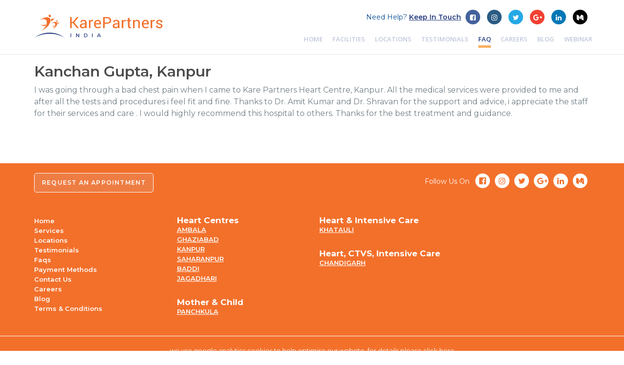

--- FILE ---
content_type: text/html; charset=UTF-8
request_url: https://india.karepartners.com/testimonials/kanchan-gupta-kanpur/
body_size: 101492
content:
<!DOCTYPE html>
<html lang="en">

<head>
	<meta charset="utf-8">
		<title>Best and affordable Cardiac Treatment and Heart Hospital in India: Best cardiology doctors and treatments| Kare Partners</title>
	
	<meta http-equiv="content-language" content="en-us" />
	
<meta name="title" content="Best and affordable Cardiac Treatment and Heart Hospital in India: Best cardiology doctors and treatments| Kare Partners" />
<meta name="description" content=" Kare Partners is one of the leading cardiac hospitals in India. We have a team of top cardiologist with latest technologies. Kare Partners offers best cardiac treatment at affordable prices and world class healthcare services. We also have best services in Maternity, Gynecology and Pediatrics in India." />
<meta name="keywords" content="Best cardiologist in Chandigarh, heart hospital in Chandigarh, heart specialist doctor in Chandigarh, best heart hospital near me, affordable cardiac care in India, cardiac treatment in India" />
	<meta name="viewport" content="width=device-width, initial-scale=1, maximum-scale=1.0, user-
     scalable=no">
	<link rel="stylesheet" type="text/css" href="https://india.karepartners.com/wp-content/themes/karepartner/css/bootstrap.min.css">
	<link rel="stylesheet" href="https://india.karepartners.com/wp-content/themes/karepartner/css/flexslider.css">
	<link rel="stylesheet" media="all" href="https://india.karepartners.com/wp-content/themes/karepartner/style.css?v=1.0">
	<link rel="stylesheet" type="text/css" href="https://india.karepartners.com/wp-content/themes/karepartner/css/jquery-simple-mobilemenu.css">
	<link rel="stylesheet" href="https://cdnjs.cloudflare.com/ajax/libs/font-awesome/4.7.0/css/font-awesome.css">
	<link rel="stylesheet" href="https://india.karepartners.com/wp-content/themes/karepartner/css/jquery.mCustomScrollbar.min.css">
	<link rel="stylesheet" href="https://india.karepartners.com/wp-content/themes/karepartner/css/scrollBar.css">
	<link rel="stylesheet" href="https://india.karepartners.com/wp-content/themes/karepartner/css/gemini-scrollbar.css">

	<link rel="stylesheet" type="text/css" media="screen" href="https://india.karepartners.com/wp-content/themes/karepartner/css/leaflet.css">
	<link rel="stylesheet" type="text/css" media="screen" href="https://india.karepartners.com/wp-content/themes/karepartner/css/planit.css">

	<!-- HTML5 shim and Respond.js for IE8 support of HTML5 elements and media queries -->
	<!-- WARNING: Respond.js doesn't work if you view the page via file:// -->
	<!--[if lt IE 9]>
      <script src="https://oss.maxcdn.com/html5shiv/3.7.3/html5shiv.min.js"></script>
      <script src="https://oss.maxcdn.com/respond/1.4.2/respond.min.js"></script>
    <![endif]-->
	<meta name='robots' content='index, follow, max-image-preview:large, max-snippet:-1, max-video-preview:-1' />

	<!-- This site is optimized with the Yoast SEO plugin v21.4 - https://yoast.com/wordpress/plugins/seo/ -->
	<title>Kanchan Gupta, Kanpur - Kare India</title>
	<link rel="canonical" href="https://india.karepartners.com/testimonials/kanchan-gupta-kanpur/" />
	<meta property="og:locale" content="en_US" />
	<meta property="og:type" content="article" />
	<meta property="og:title" content="Kanchan Gupta, Kanpur - Kare India" />
	<meta property="og:description" content="I was going through a bad chest pain when I came to Kare Partners Heart Centre, Kanpur. All the medical services were provided to me and after all the tests and procedures i feel fit and fine. Thanks to Dr. Amit Kumar and Dr. Shravan for the support and advice, i appreciate the staff for [&hellip;]" />
	<meta property="og:url" content="https://india.karepartners.com/testimonials/kanchan-gupta-kanpur/" />
	<meta property="og:site_name" content="Kare India" />
	<meta property="article:publisher" content="https://www.facebook.com/karepartnersindia/" />
	<meta name="twitter:card" content="summary_large_image" />
	<meta name="twitter:site" content="@kare_partners" />
	<script type="application/ld+json" class="yoast-schema-graph">{"@context":"https://schema.org","@graph":[{"@type":"WebPage","@id":"https://india.karepartners.com/testimonials/kanchan-gupta-kanpur/","url":"https://india.karepartners.com/testimonials/kanchan-gupta-kanpur/","name":"Kanchan Gupta, Kanpur - Kare India","isPartOf":{"@id":"https://india.karepartners.com/#website"},"datePublished":"2018-04-05T05:40:35+00:00","dateModified":"2018-04-05T05:40:35+00:00","breadcrumb":{"@id":"https://india.karepartners.com/testimonials/kanchan-gupta-kanpur/#breadcrumb"},"inLanguage":"en-US","potentialAction":[{"@type":"ReadAction","target":["https://india.karepartners.com/testimonials/kanchan-gupta-kanpur/"]}]},{"@type":"BreadcrumbList","@id":"https://india.karepartners.com/testimonials/kanchan-gupta-kanpur/#breadcrumb","itemListElement":[{"@type":"ListItem","position":1,"name":"Home","item":"https://india.karepartners.com/"},{"@type":"ListItem","position":2,"name":"Kanchan Gupta, Kanpur"}]},{"@type":"WebSite","@id":"https://india.karepartners.com/#website","url":"https://india.karepartners.com/","name":"Kare India","description":"Kare Partners","potentialAction":[{"@type":"SearchAction","target":{"@type":"EntryPoint","urlTemplate":"https://india.karepartners.com/?s={search_term_string}"},"query-input":"required name=search_term_string"}],"inLanguage":"en-US"}]}</script>
	<!-- / Yoast SEO plugin. -->


<script type="text/javascript">
window._wpemojiSettings = {"baseUrl":"https:\/\/s.w.org\/images\/core\/emoji\/14.0.0\/72x72\/","ext":".png","svgUrl":"https:\/\/s.w.org\/images\/core\/emoji\/14.0.0\/svg\/","svgExt":".svg","source":{"concatemoji":"https:\/\/india.karepartners.com\/wp-includes\/js\/wp-emoji-release.min.js?ver=6.2.5"}};
/*! This file is auto-generated */
!function(e,a,t){var n,r,o,i=a.createElement("canvas"),p=i.getContext&&i.getContext("2d");function s(e,t){p.clearRect(0,0,i.width,i.height),p.fillText(e,0,0);e=i.toDataURL();return p.clearRect(0,0,i.width,i.height),p.fillText(t,0,0),e===i.toDataURL()}function c(e){var t=a.createElement("script");t.src=e,t.defer=t.type="text/javascript",a.getElementsByTagName("head")[0].appendChild(t)}for(o=Array("flag","emoji"),t.supports={everything:!0,everythingExceptFlag:!0},r=0;r<o.length;r++)t.supports[o[r]]=function(e){if(p&&p.fillText)switch(p.textBaseline="top",p.font="600 32px Arial",e){case"flag":return s("\ud83c\udff3\ufe0f\u200d\u26a7\ufe0f","\ud83c\udff3\ufe0f\u200b\u26a7\ufe0f")?!1:!s("\ud83c\uddfa\ud83c\uddf3","\ud83c\uddfa\u200b\ud83c\uddf3")&&!s("\ud83c\udff4\udb40\udc67\udb40\udc62\udb40\udc65\udb40\udc6e\udb40\udc67\udb40\udc7f","\ud83c\udff4\u200b\udb40\udc67\u200b\udb40\udc62\u200b\udb40\udc65\u200b\udb40\udc6e\u200b\udb40\udc67\u200b\udb40\udc7f");case"emoji":return!s("\ud83e\udef1\ud83c\udffb\u200d\ud83e\udef2\ud83c\udfff","\ud83e\udef1\ud83c\udffb\u200b\ud83e\udef2\ud83c\udfff")}return!1}(o[r]),t.supports.everything=t.supports.everything&&t.supports[o[r]],"flag"!==o[r]&&(t.supports.everythingExceptFlag=t.supports.everythingExceptFlag&&t.supports[o[r]]);t.supports.everythingExceptFlag=t.supports.everythingExceptFlag&&!t.supports.flag,t.DOMReady=!1,t.readyCallback=function(){t.DOMReady=!0},t.supports.everything||(n=function(){t.readyCallback()},a.addEventListener?(a.addEventListener("DOMContentLoaded",n,!1),e.addEventListener("load",n,!1)):(e.attachEvent("onload",n),a.attachEvent("onreadystatechange",function(){"complete"===a.readyState&&t.readyCallback()})),(e=t.source||{}).concatemoji?c(e.concatemoji):e.wpemoji&&e.twemoji&&(c(e.twemoji),c(e.wpemoji)))}(window,document,window._wpemojiSettings);
</script>
<style type="text/css">
img.wp-smiley,
img.emoji {
	display: inline !important;
	border: none !important;
	box-shadow: none !important;
	height: 1em !important;
	width: 1em !important;
	margin: 0 0.07em !important;
	vertical-align: -0.1em !important;
	background: none !important;
	padding: 0 !important;
}
</style>
	<link rel='stylesheet' id='wp-block-library-css' href='https://india.karepartners.com/wp-includes/css/dist/block-library/style.min.css?ver=6.2.5' type='text/css' media='all' />
<link rel='stylesheet' id='classic-theme-styles-css' href='https://india.karepartners.com/wp-includes/css/classic-themes.min.css?ver=6.2.5' type='text/css' media='all' />
<style id='global-styles-inline-css' type='text/css'>
body{--wp--preset--color--black: #000000;--wp--preset--color--cyan-bluish-gray: #abb8c3;--wp--preset--color--white: #ffffff;--wp--preset--color--pale-pink: #f78da7;--wp--preset--color--vivid-red: #cf2e2e;--wp--preset--color--luminous-vivid-orange: #ff6900;--wp--preset--color--luminous-vivid-amber: #fcb900;--wp--preset--color--light-green-cyan: #7bdcb5;--wp--preset--color--vivid-green-cyan: #00d084;--wp--preset--color--pale-cyan-blue: #8ed1fc;--wp--preset--color--vivid-cyan-blue: #0693e3;--wp--preset--color--vivid-purple: #9b51e0;--wp--preset--gradient--vivid-cyan-blue-to-vivid-purple: linear-gradient(135deg,rgba(6,147,227,1) 0%,rgb(155,81,224) 100%);--wp--preset--gradient--light-green-cyan-to-vivid-green-cyan: linear-gradient(135deg,rgb(122,220,180) 0%,rgb(0,208,130) 100%);--wp--preset--gradient--luminous-vivid-amber-to-luminous-vivid-orange: linear-gradient(135deg,rgba(252,185,0,1) 0%,rgba(255,105,0,1) 100%);--wp--preset--gradient--luminous-vivid-orange-to-vivid-red: linear-gradient(135deg,rgba(255,105,0,1) 0%,rgb(207,46,46) 100%);--wp--preset--gradient--very-light-gray-to-cyan-bluish-gray: linear-gradient(135deg,rgb(238,238,238) 0%,rgb(169,184,195) 100%);--wp--preset--gradient--cool-to-warm-spectrum: linear-gradient(135deg,rgb(74,234,220) 0%,rgb(151,120,209) 20%,rgb(207,42,186) 40%,rgb(238,44,130) 60%,rgb(251,105,98) 80%,rgb(254,248,76) 100%);--wp--preset--gradient--blush-light-purple: linear-gradient(135deg,rgb(255,206,236) 0%,rgb(152,150,240) 100%);--wp--preset--gradient--blush-bordeaux: linear-gradient(135deg,rgb(254,205,165) 0%,rgb(254,45,45) 50%,rgb(107,0,62) 100%);--wp--preset--gradient--luminous-dusk: linear-gradient(135deg,rgb(255,203,112) 0%,rgb(199,81,192) 50%,rgb(65,88,208) 100%);--wp--preset--gradient--pale-ocean: linear-gradient(135deg,rgb(255,245,203) 0%,rgb(182,227,212) 50%,rgb(51,167,181) 100%);--wp--preset--gradient--electric-grass: linear-gradient(135deg,rgb(202,248,128) 0%,rgb(113,206,126) 100%);--wp--preset--gradient--midnight: linear-gradient(135deg,rgb(2,3,129) 0%,rgb(40,116,252) 100%);--wp--preset--duotone--dark-grayscale: url('#wp-duotone-dark-grayscale');--wp--preset--duotone--grayscale: url('#wp-duotone-grayscale');--wp--preset--duotone--purple-yellow: url('#wp-duotone-purple-yellow');--wp--preset--duotone--blue-red: url('#wp-duotone-blue-red');--wp--preset--duotone--midnight: url('#wp-duotone-midnight');--wp--preset--duotone--magenta-yellow: url('#wp-duotone-magenta-yellow');--wp--preset--duotone--purple-green: url('#wp-duotone-purple-green');--wp--preset--duotone--blue-orange: url('#wp-duotone-blue-orange');--wp--preset--font-size--small: 13px;--wp--preset--font-size--medium: 20px;--wp--preset--font-size--large: 36px;--wp--preset--font-size--x-large: 42px;--wp--preset--spacing--20: 0.44rem;--wp--preset--spacing--30: 0.67rem;--wp--preset--spacing--40: 1rem;--wp--preset--spacing--50: 1.5rem;--wp--preset--spacing--60: 2.25rem;--wp--preset--spacing--70: 3.38rem;--wp--preset--spacing--80: 5.06rem;--wp--preset--shadow--natural: 6px 6px 9px rgba(0, 0, 0, 0.2);--wp--preset--shadow--deep: 12px 12px 50px rgba(0, 0, 0, 0.4);--wp--preset--shadow--sharp: 6px 6px 0px rgba(0, 0, 0, 0.2);--wp--preset--shadow--outlined: 6px 6px 0px -3px rgba(255, 255, 255, 1), 6px 6px rgba(0, 0, 0, 1);--wp--preset--shadow--crisp: 6px 6px 0px rgba(0, 0, 0, 1);}:where(.is-layout-flex){gap: 0.5em;}body .is-layout-flow > .alignleft{float: left;margin-inline-start: 0;margin-inline-end: 2em;}body .is-layout-flow > .alignright{float: right;margin-inline-start: 2em;margin-inline-end: 0;}body .is-layout-flow > .aligncenter{margin-left: auto !important;margin-right: auto !important;}body .is-layout-constrained > .alignleft{float: left;margin-inline-start: 0;margin-inline-end: 2em;}body .is-layout-constrained > .alignright{float: right;margin-inline-start: 2em;margin-inline-end: 0;}body .is-layout-constrained > .aligncenter{margin-left: auto !important;margin-right: auto !important;}body .is-layout-constrained > :where(:not(.alignleft):not(.alignright):not(.alignfull)){max-width: var(--wp--style--global--content-size);margin-left: auto !important;margin-right: auto !important;}body .is-layout-constrained > .alignwide{max-width: var(--wp--style--global--wide-size);}body .is-layout-flex{display: flex;}body .is-layout-flex{flex-wrap: wrap;align-items: center;}body .is-layout-flex > *{margin: 0;}:where(.wp-block-columns.is-layout-flex){gap: 2em;}.has-black-color{color: var(--wp--preset--color--black) !important;}.has-cyan-bluish-gray-color{color: var(--wp--preset--color--cyan-bluish-gray) !important;}.has-white-color{color: var(--wp--preset--color--white) !important;}.has-pale-pink-color{color: var(--wp--preset--color--pale-pink) !important;}.has-vivid-red-color{color: var(--wp--preset--color--vivid-red) !important;}.has-luminous-vivid-orange-color{color: var(--wp--preset--color--luminous-vivid-orange) !important;}.has-luminous-vivid-amber-color{color: var(--wp--preset--color--luminous-vivid-amber) !important;}.has-light-green-cyan-color{color: var(--wp--preset--color--light-green-cyan) !important;}.has-vivid-green-cyan-color{color: var(--wp--preset--color--vivid-green-cyan) !important;}.has-pale-cyan-blue-color{color: var(--wp--preset--color--pale-cyan-blue) !important;}.has-vivid-cyan-blue-color{color: var(--wp--preset--color--vivid-cyan-blue) !important;}.has-vivid-purple-color{color: var(--wp--preset--color--vivid-purple) !important;}.has-black-background-color{background-color: var(--wp--preset--color--black) !important;}.has-cyan-bluish-gray-background-color{background-color: var(--wp--preset--color--cyan-bluish-gray) !important;}.has-white-background-color{background-color: var(--wp--preset--color--white) !important;}.has-pale-pink-background-color{background-color: var(--wp--preset--color--pale-pink) !important;}.has-vivid-red-background-color{background-color: var(--wp--preset--color--vivid-red) !important;}.has-luminous-vivid-orange-background-color{background-color: var(--wp--preset--color--luminous-vivid-orange) !important;}.has-luminous-vivid-amber-background-color{background-color: var(--wp--preset--color--luminous-vivid-amber) !important;}.has-light-green-cyan-background-color{background-color: var(--wp--preset--color--light-green-cyan) !important;}.has-vivid-green-cyan-background-color{background-color: var(--wp--preset--color--vivid-green-cyan) !important;}.has-pale-cyan-blue-background-color{background-color: var(--wp--preset--color--pale-cyan-blue) !important;}.has-vivid-cyan-blue-background-color{background-color: var(--wp--preset--color--vivid-cyan-blue) !important;}.has-vivid-purple-background-color{background-color: var(--wp--preset--color--vivid-purple) !important;}.has-black-border-color{border-color: var(--wp--preset--color--black) !important;}.has-cyan-bluish-gray-border-color{border-color: var(--wp--preset--color--cyan-bluish-gray) !important;}.has-white-border-color{border-color: var(--wp--preset--color--white) !important;}.has-pale-pink-border-color{border-color: var(--wp--preset--color--pale-pink) !important;}.has-vivid-red-border-color{border-color: var(--wp--preset--color--vivid-red) !important;}.has-luminous-vivid-orange-border-color{border-color: var(--wp--preset--color--luminous-vivid-orange) !important;}.has-luminous-vivid-amber-border-color{border-color: var(--wp--preset--color--luminous-vivid-amber) !important;}.has-light-green-cyan-border-color{border-color: var(--wp--preset--color--light-green-cyan) !important;}.has-vivid-green-cyan-border-color{border-color: var(--wp--preset--color--vivid-green-cyan) !important;}.has-pale-cyan-blue-border-color{border-color: var(--wp--preset--color--pale-cyan-blue) !important;}.has-vivid-cyan-blue-border-color{border-color: var(--wp--preset--color--vivid-cyan-blue) !important;}.has-vivid-purple-border-color{border-color: var(--wp--preset--color--vivid-purple) !important;}.has-vivid-cyan-blue-to-vivid-purple-gradient-background{background: var(--wp--preset--gradient--vivid-cyan-blue-to-vivid-purple) !important;}.has-light-green-cyan-to-vivid-green-cyan-gradient-background{background: var(--wp--preset--gradient--light-green-cyan-to-vivid-green-cyan) !important;}.has-luminous-vivid-amber-to-luminous-vivid-orange-gradient-background{background: var(--wp--preset--gradient--luminous-vivid-amber-to-luminous-vivid-orange) !important;}.has-luminous-vivid-orange-to-vivid-red-gradient-background{background: var(--wp--preset--gradient--luminous-vivid-orange-to-vivid-red) !important;}.has-very-light-gray-to-cyan-bluish-gray-gradient-background{background: var(--wp--preset--gradient--very-light-gray-to-cyan-bluish-gray) !important;}.has-cool-to-warm-spectrum-gradient-background{background: var(--wp--preset--gradient--cool-to-warm-spectrum) !important;}.has-blush-light-purple-gradient-background{background: var(--wp--preset--gradient--blush-light-purple) !important;}.has-blush-bordeaux-gradient-background{background: var(--wp--preset--gradient--blush-bordeaux) !important;}.has-luminous-dusk-gradient-background{background: var(--wp--preset--gradient--luminous-dusk) !important;}.has-pale-ocean-gradient-background{background: var(--wp--preset--gradient--pale-ocean) !important;}.has-electric-grass-gradient-background{background: var(--wp--preset--gradient--electric-grass) !important;}.has-midnight-gradient-background{background: var(--wp--preset--gradient--midnight) !important;}.has-small-font-size{font-size: var(--wp--preset--font-size--small) !important;}.has-medium-font-size{font-size: var(--wp--preset--font-size--medium) !important;}.has-large-font-size{font-size: var(--wp--preset--font-size--large) !important;}.has-x-large-font-size{font-size: var(--wp--preset--font-size--x-large) !important;}
.wp-block-navigation a:where(:not(.wp-element-button)){color: inherit;}
:where(.wp-block-columns.is-layout-flex){gap: 2em;}
.wp-block-pullquote{font-size: 1.5em;line-height: 1.6;}
</style>
<link rel='stylesheet' id='newsletter-css' href='https://india.karepartners.com/wp-content/plugins/newsletter/style.css?ver=8.8.7' type='text/css' media='all' />
<script type='text/javascript' src='https://india.karepartners.com/wp-includes/js/jquery/jquery.min.js?ver=3.6.4' id='jquery-core-js'></script>
<script type='text/javascript' src='https://india.karepartners.com/wp-includes/js/jquery/jquery-migrate.min.js?ver=3.4.0' id='jquery-migrate-js'></script>
<script type='text/javascript' id='view_scripts-js-extra'>
/* <![CDATA[ */
var view_loadmore_params = {"ajaxurl":"https:\/\/india.karepartners.com\/wp-admin\/admin-ajax.php","posts":"null","current_page":"1","max_page":null};
/* ]]> */
</script>
<script type='text/javascript' src='https://india.karepartners.com/wp-content/themes/karepartner/doctorloadmore.js?ver=6.2.5' id='view_scripts-js'></script>
<script type='text/javascript' id='com_loadmore-js-extra'>
/* <![CDATA[ */
var com_loadmore_params = {"ajaxurl":"https:\/\/india.karepartners.com\/wp-admin\/admin-ajax.php","posts":"N;","current_page":"1","max_page":null};
/* ]]> */
</script>
<script type='text/javascript' src='https://india.karepartners.com/wp-content/themes/karepartner/community.js?ver=6.2.5' id='com_loadmore-js'></script>
<script type='text/javascript' id='afp_script-js-extra'>
/* <![CDATA[ */
var afp_vars = {"afp_nonce":"eaa36c79f2","afp_ajax_url":"https:\/\/india.karepartners.com\/wp-admin\/admin-ajax.php"};
/* ]]> */
</script>
<script type='text/javascript' src='https://india.karepartners.com/wp-content/themes/karepartner/js/ajax-filter-post.js' id='afp_script-js'></script>
<link rel="https://api.w.org/" href="https://india.karepartners.com/wp-json/" /><link rel="EditURI" type="application/rsd+xml" title="RSD" href="https://india.karepartners.com/xmlrpc.php?rsd" />
<link rel="wlwmanifest" type="application/wlwmanifest+xml" href="https://india.karepartners.com/wp-includes/wlwmanifest.xml" />
<meta name="generator" content="WordPress 6.2.5" />
<link rel='shortlink' href='https://india.karepartners.com/?p=1093' />
<link rel="alternate" type="application/json+oembed" href="https://india.karepartners.com/wp-json/oembed/1.0/embed?url=https%3A%2F%2Findia.karepartners.com%2Ftestimonials%2Fkanchan-gupta-kanpur%2F" />
<link rel="alternate" type="text/xml+oembed" href="https://india.karepartners.com/wp-json/oembed/1.0/embed?url=https%3A%2F%2Findia.karepartners.com%2Ftestimonials%2Fkanchan-gupta-kanpur%2F&#038;format=xml" />
<style>.post-thumbnail img[src$='.svg'] { width: 100%; height: auto; }</style><link rel="icon" href="https://india.karepartners.com/wp-content/uploads/2023/07/cropped-kp-32x32.png" sizes="32x32" />
<link rel="icon" href="https://india.karepartners.com/wp-content/uploads/2023/07/cropped-kp-192x192.png" sizes="192x192" />
<link rel="apple-touch-icon" href="https://india.karepartners.com/wp-content/uploads/2023/07/cropped-kp-180x180.png" />
<meta name="msapplication-TileImage" content="https://india.karepartners.com/wp-content/uploads/2023/07/cropped-kp-270x270.png" />
		<style type="text/css" id="wp-custom-css">
			.location-list cite {
    color: #293f83;
    font-size: 15px;
    font-family: Montserrat, sans-serif;
    font-style: normal;
    padding: 5px 0 0 10px;
    display: block;
    text-transform: capitalize;
}		</style>
			<!-- Global site tag (gtag.js) - Google Analytics -->

<script async src="https://www.googletagmanager.com/gtag/js?id=UA-117940756-1"></script>

<script>
  window.dataLayer = window.dataLayer || [];
  function gtag(){dataLayer.push(arguments);}
  gtag('js', new Date());
  gtag('config', 'UA-117940756-1');
</script>
	<script type="text/javascript">
var Tawk_API=Tawk_API||{}, Tawk_LoadStart=new Date();
(function(){
var s1=document.createElement("script"),s0=document.getElementsByTagName("script")[0];
s1.async=true;
s1.src='https://embed.tawk.to/5acb25154b401e45400e766b/default';
s1.charset='UTF-8';
s1.setAttribute('crossorigin','*');
s0.parentNode.insertBefore(s1,s0);
})();
</script>
	<script>
$('.blogtracking').on('click', function() {
ga('send', 'event', 'blogs', 'Click', 'all pages - blog');
});
</script>

</head>

<body id="page-top" data-spy="scroll" data-offset="500" data-target=".navbar-fixed-top">
	<nav id="all-nav" class="navbar navbar-default navbar-fixed-top">
		<div class="container">
			<div id="navheader" class="navheader">
				<button type="button" class="navbar-toggle" data-toggle="collapse" data-target="#myNavbar">
          <span class="icon-bar"></span>
          <span class="icon-bar"></span>
          <span class="icon-bar"></span>
        </button>
					
				<div class="row">
					<div class="col-md-3 col-sm-4 col-xs-9">
												<a class="navbar-brand compleatrehabbrand marg_left" href="https://india.karepartners.com/" title="karepartners india" rel="home">
							<img src="https://india.karepartners.com/wp-content/uploads/2018/04/KP-India-Logo.svg" alt="karepartners india">
<!--							<h1>Ethical and Affordable Healthcare</h1>-->
						</a>
						
					</div>
					<div class="col-md-9 col-sm-8 col-xs-3">
						<div class="collapse navbar-collapse" id="myNavbar">
							<div class="row">
								<div class="col-md-12 pull-right">
									<div class="wearesocial pull-right">
                                        										need help?
										<span class="contactusnow"><a href="#"  data-backdrop="static" data-keyboard="false"   data-toggle="modal" data-target="#contact-us-form">Keep in touch</a></span>
										                                        <ul class="social-network social-circle">
											<li><a target="_blank" href="https://www.facebook.com/karepartnersindia" class="icoFacebook" title="Facebook"><i class="fa fa-facebook-square"></i></a></li>
											<li><a target="_blank" href="https://www.instagram.com/karepartners/" class="icoInstagram" title="Twitter"><i class="fa fa-instagram"></i></a></li>
											<li><a target="_blank" href="https://twitter.com/kare_partners" class="icoTwitter" title="Google +"><i class="fa fa-twitter"></i></a></li>
											<li><a target="_blank" href="https://plus.google.com/102446804908773712621" class="icoGoogle" title="Google"><i class="fa fa-google-plus"></i></a></li>
											<li><a target="_blank" href="https://www.linkedin.com/company/13639274/" class="icoLinkedin" title="Linkedin"><i class="fa fa-linkedin" aria-hidden="true"></i></a></li>
											<li><a target="_blank" href="https://medium.com/@karepartnersindia" class="icoMedium" title="Medium"><i class="fa fa-medium"></i></a></li>
										</ul>
									</div>
								</div>
							</div>

							<ul class="nav navbar-nav navbar-right">
                                                                
								<li class="active"><a class="page-scroll" href="#page-top">home</a></li>
								<li><a class="page-scroll" href="#facilities">facilities</a></li>
								<li><a class="page-scroll" href="#locations">locations</a></li>
<!--								<li><a class="page-scroll" href="#ourteam">our team</a></li>-->
								<li><a class="page-scroll" href="#testimonials">testimonials</a></li>
								<li><a class="page-scroll" href="#faqs">faq</a></li>
								<li><a class="page-scroll" href="https://jobs.india.karepartners.com/">careers</a></li>
								<li><a class="page-scroll" href="https://india.karepartners.com/index.php/blogs/">blog</a></li>
								<li><a class="page-scroll" href="https://api-data.kureapp.com/webinar-kp/" target="_blank">webinar</a></li>
								<!--<li class="request-appointment"><a href="#" class="btn btn-lg btn-success" data-toggle="modal" data-target="#">call us now</a></li>-->
							
                                                        </ul>
						</div>
					</div>
				</div>
				
				
				<div class="row">
					<div class="col-xs-2  col-sm-4 pull-right">
						<div id="nav-mobile pos-rel">
							<ul id="mobile-menu" class="mobile_menu">
                                								
                                <li class="active"><a class="page-scroll" href="#page-top">home</a></li>
								<li><a class="page-scroll" href="#mobile-fac">facilities</a></li>
								<li><a class="page-scroll" href="#locations">locations</a></li>
<!--								<li><a class="page-scroll" href="#ourteam">our team</a></li>-->
								<li><a class="page-scroll" href="#testimonials">testimonials</a></li>
								<li><a class="page-scroll" href="#faqs">faq</a></li>
								<li><a class="page-scroll" href="https://jobs.india.karepartners.com/">careers</a></li>
								<li><a class="page-scroll" href="https://india.karepartners.com/index.php/blogs/">blog</a></li>
								<li><a class="page-scroll" href="https://api-data.kureapp.com/webinar-kp/" target="_blank">webinar</a></li>
								<!--<li class="request-appointment"> <a href="tel:18008430005" class="btn btn-lg" >call us now</a></li>-->
                                
                                                            </ul>
						</div>
					</div>
				</div>
			</div>
		</div>
	</nav><section id="faqs" class="mrgn-top">
<div class="container">
<div class="row">
<div class="col-lg-12 col-sm-12">
<h2>Kanchan Gupta, Kanpur</h2>
<p>I was going through a bad chest pain when I came to Kare Partners Heart Centre, Kanpur. All the medical services were provided to me and after all the tests and procedures i feel fit and fine. Thanks to Dr. Amit Kumar and Dr. Shravan for the support and advice, i appreciate the staff for their services and care . I would highly recommend this hospital to others. Thanks for the best treatment and guidance.</p>
</div>
</div>
</div>
</section>
<div style=" margin-top: 50px"></div>
<footer id="footer">
<div class="container">
<div class="row">
<div class="col-sm-6 col-xs-12 col-lg-3 col-md-5">
<button class="footer-request-app-button" data-toggle="modal" data-backdrop="static" data-keyboard="false" data-target="#request-an-appointment-form">request an appointment</button>
</div>
<div class="col-sm-6 col-xs-12 col-md-6 pull-right">
<div class="footer-widget-social pull-right">
<h5>follow us on&nbsp;&nbsp;</h5>
<ul class="company-social">
<li class="social-facebook"><a href="https://www.facebook.com/karepartnersindia" target="_blank"><i class="fa fa-facebook-official"></i></a></li>
<li class="social-twitter"><a target="_blank" href="https://www.instagram.com/karepartners/"><i class="fa fa-instagram"></i></a></li>
<li class="social-twitter"><a target="_blank" href="https://twitter.com/kare_partners"><i class="fa fa-twitter"></i></a></li>
<li class="social-pintrust"><a target="_blank" href="https://plus.google.com/102446804908773712621"><i class="fa fa-google-plus"></i></a></li>
<li class="social-linkedin"><a target="_blank" href="https://www.linkedin.com/company/13639274/"><i class="fa fa-linkedin"></i></a></li>
<li class="social-medium"><a target="_blank" href="https://medium.com/@karepartnersindia"><i class="fa fa-medium"></i></a></li>

</ul>
</div>
</div>
</div>
<div class="row">
<div class="col-sm-6 col-xs-6 col-md-3">
<div class="footer-widget first-widget">
<ul>
	
<li><a class="page-scroll" href="#page-top">home</a></li>	
<li><a class="page-scroll" href="#facilities">services</a></li>
<li><a class="page-scroll" href="#locations">locations</a></li>
<li><a class="page-scroll" href="#testimonials">testimonials</a></li>
<li><a class="page-scroll" href="#faqs">faqs</a></li>
<li><a class="page-scroll" href="#insurancepayment">payment methods</a></li>
<li><a href="#" data-toggle="modal" data-target="#contact-us-form">contact us</a></li>
<li><a class="page-scroll" href="https://jobs.india.karepartners.com/">careers</a></li>
<li><a class="page-scroll" href="https://india.karepartners.com/index.php/blogs/">blog</a></li>
<li><a href="#" data-toggle="modal" data-target="#terms-and-conditions">terms &amp; conditions</a></li>
</ul>
</div>
</div>
<div class="col-sm-6 col-xs-6 col-md-3">
<div class="footer-widget">
<ul>
<li><h2 class="fac-top-title">Heart Centres</h2></li>
<li><a target="_blank" href="https://india.karepartners.com/location/ambala/">ambala</a></li>
<li><a target="_blank" href="https://india.karepartners.com/location/ghaziabad/">ghaziabad</a></li>
<li><a target="_blank" href="https://india.karepartners.com/location/kanpur/">kanpur</a></li>
<li><a target="_blank" href="https://india.karepartners.com/location/saharanpur/">saharanpur</a></li>
<li><a target="_blank" href="https://india.karepartners.com/location/baddi/">baddi</a></li>
<li><a target="_blank" href="https://india.karepartners.com/location/jagadhari/">jagadhari</a></li>
<!-- <li><a target="_blank" href="https://india.karepartners.com/location/shahbaad/">shahbaad</a></li> -->
</ul>
</div>
<div class="footer-widget mrgn_top1">
<ul>
<li><h2 class="fac-top-title">Mother & Child</h2></li>
<li><a target="_blank" href="https://india.karepartners.com/location/panchkula/">panchkula</a></li>
</ul>
</div>
</div>
<div class="col-sm-6 col-xs-12 col-md-6">
<div class="footer-widget">
<ul>
<li><h2 class="fac-top-title">Heart & Intensive Care</h2></li>
<li><a target="_blank" href="https://india.karepartners.com/location/khatauli/">khatauli</a></li>
<!-- <li><a target="_blank" href="https://india.karepartners.com/location/yamuna-nagar/">yamuna nagar</a></li> -->
</ul>
</div>
<div class="footer-widget mrgn_top1">
<ul>
<!-- <li><h2 class="fac-top-title">Cardiopulmonary, Intensive Care</h2></li>
<li><a target="_blank" href="https://india.karepartners.com/location/karnal/">karnal</a></li>

</ul> -->
</div>
<div class="footer-widget mrgn_top1">
<ul>
<li><h2 class="fac-top-title">Heart, CTVS, Intensive Care</h2></li>
<li><a target="_blank" href="https://india.karepartners.com/location/chandigarh/">chandigarh</a></li>

</ul>
</div>
</div>				
</div>
</div>
<div class="sub-footer">
<div class="container">
<div class="row">
<div class="col-sm-12 col-md-12 col-lg-12">
<div class="text-center">
<p>we use google analytics cookies to help optimise our website. for details please click <a href="#" data-toggle="modal" data-target="#google-analytics">here</a></p>
</div>
</div>
</div>
</div>
</div>
</footer>




<div class="modal fade kp-privacy" id="terms-and-conditions" tabindex="-1" role="dialog" aria-labelledby="exampleModalLabel" aria-hidden="true">
	<div class="modal-dialog" role="document">
		<div class="modal-content">
			<div class="modal-header">
				<div class="form-header1">
					<div class="terms-panel-title">terms &amp; conditions, privacy policy</div>
					<p class="site-urlnew">india.karepartners.com</p>
				</div>
				<button type="button" class="close" data-dismiss="modal" aria-label="Close">
          <span aria-hidden="true">CLOSE <i class="fa fa-close"></i></span>
        </button>
			</div>
			<div class="modal-body">
				<div class="kp-privacy" id="kp-privacy-pan">
					<div class="kpinner">
						<div class="notify-txt1">THIS NOTICE DESCRIBES HOW MEDICAL INFORMATION ABOUT YOU MAY BE USED AND DISCLOSED AND HOW YOU CAN GET ACCESS TO THIS INFORMATION. PLEASE REVIEW IT CAREFULLY.
						</div>
						<div class="sb-container scrollbar-container">
							<p><strong>Kare Partners</strong> is committed to providing its patients with a transparent healthcare system that respects and protects their personal privacy choices and concerns. These terms and conditions and privacy policy together establish an agreement which Kare Partners and the user of the Website enter into following with the visit to the Website and your use of the services provided by Kare Partners.
							</p>
							<p>To better protect your privacy we are providing you with this information explaining our online information practices and the choices you can make about the way your information is collected and used. Please review this privacy policy before submitting any personally identifiable information to Kare Partners through this site. This site is also subject to our website terms and conditions of use. By using this site, you signify your acceptance of Privacy Policy and our Terms and Conditions of Use. If you do not agree with this privacy policy or our Terms and Conditions of Use please do not use our site.
							</p>
							<p>This document is an electronic record in terms of Information Technology Act, 2000 and rules there under as applicable and the amended provisions pertaining to electronic records in various statutes as amended by the Information Technology Act, 2000. This electronic record is generated by a computer system and does not require any physical or digital signatures.
							</p>
							<p>This document is published in accordance with the provisions of Rule 3 (1) of the Information Technology (Intermediaries guidelines) Rules, 2011 that require publishing the rules and regulations, privacy policy and Terms of Use for access or usage of Kare Partners website and its mobile applications.

							</p>
							<div class="paratitle">TERMS &amp; CONDITIONS</div>
							<div class="paratitle">1. CONDITIONS OF USE</div>
							<p>You must be 14 years of age or older to register, use the Services, or visit or use the Website in any manner. By registering, visiting and using the Website or accepting this Agreement, you represent and warrant to Kare Partners that you are 14 years of age or older, and that you have the right, authority and capacity to use the Website and the Services available through the Website, and agree to and abide by this Agreement.</p>
							<p>We may request you to provide personally identifiable information in order to access certain services or engage in certain activities on a website. We are using open source my sql and arangoDB database to store our data.  The information collected depends on how you choose to use our services and our website, as detailed below:
							</p>
							<div class="kp-lastitem">1. To help us improve the services we offer. </div>
							<div class="kp-lastitem">2. To personalize your experience and inform you about the treatments/services in which you have indicated an interest.</div>
							<div class="kp-lastitem">3. To tailor visit to third-party sites based on your interactions on our site.</div>
							<div class="kp-lastitem">4. To improve our website offerings and sending you information and updates.
							</div>
							<div class="kp-lastitem">5. To respond to your questions and requests and improve customer service.
							</div>
							<div class="kp-lastitem">6. To administer a promotion, surveyor other site feature
							</div>
							<div class="kp-lastitem">7. To communicate changes to our privacy policy
							</div>
							<p>Only those who need the information provided to perform a specific task have access to your information.</p>
							<p>In general, you can browse the Website without telling us who you are or revealing any personal information about yourself.
							</p>
							<div class="paratitle">2. THIRD-PARTY VENDORS/CONTENT PROVIDERS</div>
							<p>Kare Partners never shares any personal information you provide when requesting information with third parties, except as required by law or in order to provide the services requested. Kare Partners occasionally will engage reputable third-party vendors to help us manage our website, provide content and information, and interact better with our patients and visitors. The Company may disclose aggregated information about the use of the Website, but it will never contain Personal Information. The Company does not disclose Personal Information to third parties in the normal course of operations. The Company implements standard measures to protect against unauthorized access to and unlawful interception of Personal Information. However, no internet site can fully eliminate security risks.
							</p>
							<p>Kare Partners website may contain functionality which enables you to import profile information or contacts from third-party services (e.g., LinkedIn, Facebook, Twitter, Gmail, etc.) (Collectively, “Third Party Social Media Accounts”). If you choose to do this, you may have to log into the applicable third party account, using such account’s username and password. The copy of the information received by us shall be subject to this Privacy Policy. However, any data maintained by in Third Party Social Media Accounts and by such third party service and your use of that third party service will be subject to that third party’s terms of use and privacy policy.
							</p>
							<div class="paratitle">3. NO MEDICAL ADVICE</div>
							<p>This Site does not provide medical advice, including diagnosis.  Nothing you read or learn on this Site should be considered to constitute medical advice as the Site is provided for general information to focus on prevention of disease by promoting good health.  Information on this Site is not intended to create any physician-patient relationship.  The medical/treatment related information you obtain from this Site might be inappropriate for your own situation, or might be misinterpreted. Kare Partners assumes no responsibility for how you use the information you obtain from this Site.  Although we strive to keep our information up to date, medical information changes rapidly, and some information may be out of date.  For advice about your own health situation, including diagnosis and treatment, please consult with your personal physician.
							</p>
							<div class="paratitle">4. LINKS TO EXTERNAL WEBSITES</div>
							<p>This Website Privacy Policy applies only to the Kare Partners website. In order to provide website users with other helpful information, the Kare Partners website contains links to other websites. However, Kare Partners provides no authority over external organizations’ websites and this policy does not apply to external sites that are provided as links. We encourage you to read the Privacy Policies on any external websites before providing them with personal information.
							</p>
							<div class="paratitle">5. INTELLECTUAL PROPERTY RIGHTS</div>
							<p>The Site and the Content, features and functionality (including but not limited to all information, software, text, displays, images, video and audio, and the design, selection and arrangement thereof) are owned by Kare Partners, its licensors, or other providers of such material.  No right, title or interest in the Site or any Content is transferred to you, whether as a result of downloading Content or otherwise.  You may download and reprint Content for non-commercial, non-public, personal use only and not for further reproduction, publication or distribution.  Your computer may temporarily store copies of such materials in related to your accessing and viewing of the Site and Content.  You may store files that are automatically cached by your web browser for display enhancement purposes.   If you are using this Site as an employee of Kare Partners, you must abide by these Terms of Use, as well as any additional terms or obligations Kare Partners has established for its employees.  Except as expressly authorized by this Terms of Use, you may not reproduce, modify, publicly display, publicly perform, republish, download, use, alter, copy, distribute, store or transmit, or derive another work from any Content obtained from the Site or the Services, except as expressly permitted by the Terms of Use.
							</p>
							<div class="paratitle">3. SECURITY</div>
							<p>The Company strives to ensure the security, integrity and privacy of Your Personal Information and to protect Your Personal Information against unauthorized access or unauthorized alteration, disclosure or destruction. For this purpose, The Company adopts internal reviews of the data collection, storage and processing practices and security measures, including appropriate encryption and physical security measures to guard against unauthorized access to systems where The Company stores your personal data. The terms “personal information” and “sensitive personal data or information” are defined under the SPI Rules. The Company is not responsible for any breach of security or for any actions of any third parties that receive Your Personal Information. The Website is also linked to many other sites and we are not / shall be not responsible for their privacy policies or practices as it is beyond our control.
							</p>
							<div class="paratitle">VIRUSES</div>
							<p>Kare Partners make reasonable attempts to exclude viruses from the Website, but we cannot ensure that the Website will be at all times free from viruses or other destructive software. You are urged to take appropriate safeguards before downloading any information from the Website. Kare Partners assumes no responsibility for, and you are solely responsible for, any damages to computer equipment or other property that may result from use of the Website or downloading anything from the Website
							</p>
							<div class="paratitle">NEWSLETTER/PRESS RELEASE SUBSCRIPTIONS </div>
							<p>If you subscribe to a newsletter, publication or press release published by Kare Partners and distributed by email, we will maintain your email address in a private distribution list unless you have selected to "opt-out.” Messages sent electronically do not include recipients' email addresses or any other personal information. Unsubscribe from Kare Partners email communications
							</p>
							<div class="paratitle">7. CUSTOMER CARE</div>
							<p>Customer data will also be used by Kare Partners to ensure that you receive comprehensive customer support services. This will not cost you anything. Kare Partners central Customer Care Centre is at your disposal. During normal service hours, you can contact the highly trained professionals there, who will deal with and handle your concerns. The use of existing information will make it unnecessary to ask you for your data once more. In this way, your requests can be handled more quickly and in a more individual manner.</p>
							<div class="paratitle">8. TERMINATION</div>
							<p>You may terminate these Terms of Use at any time by discontinuing your use of the Site at any time.  You do not need to specifically inform Kare Partners when you stop using the Site.  You agree that Kare Partners shall decide, in its discretion, if your conduct violates any aspect of these Terms of Use and that Kare Partners may take whatever action it deems appropriate to address such violation including without limitation notification of appropriate authorities and removal of your access to the Site and/or any Kare Partners products or services.  You alone are responsible for the content and consequences of any of your activities.</p>
							<div class="paratitle">9. DISCLOSURE</div>
							<p>Kare Partners will use information only in accordance with this Privacy Policy under which the information was collected unless we have received explicit authorization.
							</p>
							<p>Kare Partners may disclose any information about You (including Your identity) if The Company determines that such disclosure is necessary in connection with any investigation or complaint regarding Your use of the Website, or to identify, contact or bring legal action against someone who may be causing injury to or interference with (either intentionally or unintentionally) The Company's rights or property, or the rights or property of users of the Website, including The Company's customers and / or vendors. Kare Partners reserves the right at all times to disclose any information that The Company deems necessary to comply with any applicable law, regulation, and legal process or governmental request. The Company also may disclose your information when The Company determines that applicable law requires or permits such disclosure, including exchanging information with other companies and organizations for fraud protection purposes.
							</p>
							<p>You acknowledge and agree that The Company may preserve any communication by You with The Company through the Website, and may also disclose such data if required to do so by law or if The Company determines that such preservation or disclosure is reasonably necessary to:
							(1) comply with legal process;
							(2) comply with legal process;
							(3) Respond to claims that any such data violates the rights of others; or 
							(4) Protect the rights, property or personal safety of The Company, its employees, users of, or visitors to, the Website, and the public.
							</p>
							<div class="paratitle">10. GENERAL PROVISIONS</div>
							<p>This Policy should be at all times read along with the Terms of Use / Terms and Conditions of the Website. Unless stated otherwise, the Policy applies to all information that Kare Partners has about you.
							</p>
							<p>Kare Partners may make changes to this Privacy Policy, from time to time at The Company's sole discretion or on account of changes in law or otherwise. The Company may e-mail periodic reminders of the notices and conditions, unless you have instructed The Company not to, but you should check the Website frequently to see recent changes. Notwithstanding the above, Kare Partners shall not be required to notify you of any changes made to this Privacy Policy. The revised Privacy Policy shall be made available on the Website. Your continued use of the Website, following changes to this Privacy Policy, will constitute your acceptance of those changes.
							</p>
							<p>If you choose to visit the Website, Your visit and any dispute over privacy is subject to this Privacy Policy and the Website's Terms of Use / Terms and Conditions. In addition to the foregoing, any disputes arising under this Privacy Policy shall be governed by the laws of India.
							</p>
							<div class="paratitle">11. CHANGES TO THIS POLICY</div>
							<p>Kare Partners has the right to change or update this Website Privacy Policy from time to time without notice, so please review it periodically to keep informed of any changes. If you have questions about this privacy policy or concerns about how we collect, use or protect your personal information, please contact us.
							</p>
						</div>
					</div>
				</div>
			</div>

		</div>
	</div>
</div>



<div class="modal fade" id="request-an-appointment-form" tabindex="-1" role="dialog" aria-labelledby="request-an-appointment-form" aria-hidden="true">
<div class="modal-dialog">
<div class="modal-content">
<div class="modal-header">
<button type="button" class="close" data-dismiss="modal" aria-hidden="true">×</button>
<div class="request-panel-title">Request an appointment</div>
</div>
<div class="req-form-new modal-body">
<div class="row">
	<form id="rqstform">
		<div>
<div class="form-group col-md-6 col-sm-6">
				<label class="control-label" for="fname">First Name*</label>
				<input type="text" class="form-control input-sm" id="fname" placeholder="" name="fname" required>
				<span id="error_fname" class="label-important">You have to enter your first name</span>
			</div>
<div class="form-group col-md-6 col-sm-6">
				<label for="lname">Last Name*</label>
				<input type="text" class="form-control input-sm" id="lname" placeholder="" name="lname" required>
				<span id="error_lname" class="label-important">You have to enter your last name</span>
			</div>
<div class="form-group col-md-6 col-sm-6">
				<label for="email">Email*</label>
				<input type="email" class="form-control input-sm" id="email" placeholder="" name="email" required>
				<span id="error_email" class="label-important">You have to enter your email</span>
			</div>
            <div class="form-group col-md-6 col-sm-6">
				<label for="phone">Phone Number*</label>
				<input type="text" class="form-control input-sm" id="phone" placeholder="" name="phone" required>
				<span id="error_phone" class="label-important">You have to enter your phone number</span>
			</div>
            <div class="form-group col-md-6 col-sm-6">
				<label for="inputState">State</label>
                <select class="form-control select-box" id="inputState">
                    <option value="SelectState">Select State</option>
                    <option value="Andra Pradesh">Andra Pradesh</option>
                    <option value="Arunachal Pradesh">Arunachal Pradesh</option>
                    <option value="Assam">Assam</option>
                    <option value="Bihar">Bihar</option>
                    <option value="Chhattisgarh">Chhattisgarh</option>
                    <option value="Goa">Goa</option>
                    <option value="Gujarat">Gujarat</option>
                    <option value="Haryana">Haryana</option>
                    <option value="Himachal Pradesh">Himachal Pradesh</option>
                    <option value="Jammu and Kashmir">Jammu and Kashmir</option>
                    <option value="Jharkhand">Jharkhand</option>
                    <option value="Karnataka">Karnataka</option>
                    <option value="Kerala">Kerala</option>
                    <option value="Madya Pradesh">Madya Pradesh</option>
                    <option value="Maharashtra">Maharashtra</option>
                    <option value="Manipur">Manipur</option>
                    <option value="Meghalaya">Meghalaya</option>
                    <option value="Mizoram">Mizoram</option>
                    <option value="Nagaland">Nagaland</option>
                    <option value="Orissa">Orissa</option>
                    <option value="Punjab">Punjab</option>
                    <option value="Rajasthan">Rajasthan</option>
                    <option value="Sikkim">Sikkim</option>
                    <option value="Tamil Nadu">Tamil Nadu</option>
                    <option value="Telangana">Telangana</option>
                    <option value="Tripura">Tripura</option>
                    <option value="Uttarakhand">Uttarakhand</option>
                    <option value="Uttar Pradesh">Uttar Pradesh</option>
                    <option value="West Bengal">West Bengal</option>
                    <option disabled style="background-color:#aaa; color:#fff">UNION Territories</option>
                    <option value="Andaman and Nicobar Islands">Andaman and Nicobar Islands</option>
                    <option value="Chandigarh">Chandigarh</option>
                    <option value="Dadar and Nagar Haveli">Dadar and Nagar Haveli</option>
                    <option value="Daman and Diu">Daman and Diu</option>
                    <option value="Delhi">Delhi</option>
                    <option value="Lakshadeep">Lakshadeep</option>
                    <option value="Pondicherry">Pondicherry</option>
                    </select>
			</div>
            <div class="form-group col-md-6 col-sm-6">
				<label for="city">City</label>
				<select class="form-control select-box" id="city">
                    <option value="">Select City</option>
                </select>
				<span id="error_city" class="label-important">You have to enter your city</span>
			</div>
<div class="form-group col-md-12 col-sm-12">
				<label for="address">Ask us something</label>
				<textarea class="form-control input-sm" id="message" rows="3" name="message"></textarea>
			</div>
		</div>
		<div>
		<div class="form-group col-md-2 col-sm-2">
                <img src="https://india.karepartners.com/wp-content/plugins/request/captcha.php" />
                </div>
            <div class="form-group col-md-10 col-sm-10">
               <label for="phone">Enter Image Text</label>
  <input name="captcha" id="captcha" type="text" class="form-control input-sm">
  <span id="error_captcha" class="label-important">enter captcha code</span>
     </div>
            
			<div class="col-md-2 col-md-offset-5 col-sm-2">
				<input type="button" onclick="myrqstFunction();" id="submit" type="button" class="request-submit-btn btn" value="Submit">
			</div>
            <div id="submit-overlay" style="display:none;"></div>
			<div id="loading1" style="display:none;"><i class="fa fa-circle-o-notch fa-spin fa-3x fa-fw"></i></div>
<div id="successfulpost" class="col-md-12 col-sm-2 text-center" >
				
			</div>
		</div>
	</form>
    <style>
		.label-important {
			background: #d90404;
			position: absolute;
			top: 22px;
			font-size: 10px;
			visibility: hidden;
			color: #fff;
			left: 15px;
			padding: 1px 10px;
			border-radius: 5px;
		}
		#submit-overlay {
			position: fixed;
			top: 0;
			left: 0;
			width: 100%;
			background-color: rgba(0, 0, 0, 0.6);
			height: 100%;
		}
		#loading1 {
			color: #fff;
			position: relative;
			clear: both;
			top: -270px;
			font-size: 18px;
			text-align: center;
		}
        .select-box{
            font-size: 16px !important;
            color:#293f83 !important;
        }
</style>
<div id="clear"></div>
	<script type="text/javascript">
		function myrqstFunction() {
			var contact_method;
			var fname = $("#fname").val();
			var lname = $("#lname").val();
			var email = $("#email").val();
			var phone = $("#phone").val();
            var city = $("#city").val();
			var message = $("#message").val();
            var captcha = $("#captcha").val();
			var path = "https://india.karepartners.com/wp-content/plugins/request/rqstajax.php";
			if (fname !== '' && lname !== '' && email !== '' && phone !== ''  && city !== '' && captcha !== '') {
$.ajax({
					type: "POST",
					url: path,
					data: {
						fname: fname,
						lname: lname,
						email: email,
						phone: phone,
                        city: city,
						message: message,
                        captcha: captcha
					},
beforeSend: function() {
						$("#submit-overlay").show();
						$("#loading1").show();
					},
	complete: function() {
						$("#submit-overlay").hide();
						$("#loading1").hide();
					},
success: function(response) {
						document.getElementById("rqstform").reset();
                        $('#successfulpost').html(response);
						$('div#successfulpost').fadeIn();
						setTimeout(function() {
							$("#successfulpost").fadeOut();
						}, 5000);
					}
				});
			}
			return false;
		}
</script>
<script src="https://india.karepartners.com/wp-content/themes/karepartner/facility/js/jquery.min.js"></script>
<script>
    var AndraPradesh = ["Anantapur","Chittoor","East Godavari","Guntur","Kadapa","Krishna","Kurnool","Prakasam","Nellore","Srikakulam","Visakhapatnam","Vizianagaram","West Godavari"];
    var ArunachalPradesh = ["Anjaw","Changlang","Dibang Valley","East Kameng","East Siang","Kra Daadi","Kurung Kumey","Lohit","Longding","Lower Dibang Valley","Lower Subansiri","Namsai","Papum Pare","Siang","Tawang","Tirap","Upper Siang","Upper Subansiri","West Kameng","West Siang","Itanagar"];
    var Assam = ["Baksa","Barpeta","Biswanath","Bongaigaon","Cachar","Charaideo","Chirang","Darrang","Dhemaji","Dhubri","Dibrugarh","Goalpara","Golaghat","Hailakandi","Hojai","Jorhat","Kamrup Metropolitan","Kamrup (Rural)","Karbi Anglong","Karimganj","Kokrajhar","Lakhimpur","Majuli","Morigaon","Nagaon","Nalbari","Dima Hasao","Sivasagar","Sonitpur","South Salmara Mankachar","Tinsukia","Udalguri","West Karbi Anglong"];
    var Bihar = ["Araria","Arwal","Aurangabad","Banka","Begusarai","Bhagalpur","Bhojpur","Buxar","Darbhanga","East Champaran","Gaya","Gopalganj","Jamui","Jehanabad","Kaimur","Katihar","Khagaria","Kishanganj","Lakhisarai","Madhepura","Madhubani","Munger","Muzaffarpur","Nalanda","Nawada","Patna","Purnia","Rohtas","Saharsa","Samastipur","Saran","Sheikhpura","Sheohar","Sitamarhi","Siwan","Supaul","Vaishali","West Champaran"];
    var Chhattisgarh = ["Balod","Baloda Bazar","Balrampur","Bastar","Bemetara","Bijapur","Bilaspur","Dantewada","Dhamtari","Durg","Gariaband","Janjgir Champa","Jashpur","Kabirdham","Kanker","Kondagaon","Korba","Koriya","Mahasamund","Mungeli","Narayanpur","Raigarh","Raipur","Rajnandgaon","Sukma","Surajpur","Surguja"];
    var Goa = ["North Goa","South Goa"];
    var Gujarat = ["Ahmedabad","Amreli","Anand","Aravalli","Banaskantha","Bharuch","Bhavnagar","Botad","Chhota Udaipur","Dahod","Dang","Devbhoomi Dwarka","Gandhinagar","Gir Somnath","Jamnagar","Junagadh","Kheda","Kutch","Mahisagar","Mehsana","Morbi","Narmada","Navsari","Panchmahal","Patan","Porbandar","Rajkot","Sabarkantha","Surat","Surendranagar","Tapi","Vadodara","Valsad"];
    var Haryana = ["Ambala","Bhiwani","Charkhi Dadri","Faridabad","Fatehabad","Gurugram","Hisar","Jhajjar","Jind","Kaithal","Karnal","Kurukshetra","Mahendragarh","Mewat","Palwal","Panchkula","Panipat","Rewari","Rohtak","Sirsa","Sonipat","Yamunanagar"];
    var HimachalPradesh = ["Bilaspur","Chamba","Hamirpur","Kangra","Kinnaur","Kullu","Lahaul Spiti","Mandi","Shimla","Sirmaur","Solan","Una"];
    var JammuKashmir = ["Anantnag","Bandipora","Baramulla","Budgam","Doda","Ganderbal","Jammu","Kargil","Kathua","Kishtwar","Kulgam","Kupwara","Leh","Poonch","Pulwama","Rajouri","Ramban","Reasi","Samba","Shopian","Srinagar","Udhampur"];
    var Jharkhand = ["Bokaro","Chatra","Deoghar","Dhanbad","Dumka","East Singhbhum","Garhwa","Giridih","Godda","Gumla","Hazaribagh","Jamtara","Khunti","Koderma","Latehar","Lohardaga","Pakur","Palamu","Ramgarh","Ranchi","Sahebganj","Seraikela Kharsawan","Simdega","West Singhbhum"];
    var Karnataka = ["Bagalkot","Bangalore Rural","Bangalore Urban","Belgaum","Bellary","Bidar","Vijayapura","Chamarajanagar","Chikkaballapur","Chikkamagaluru","Chitradurga","Dakshina Kannada","Davanagere","Dharwad","Gadag","Gulbarga","Hassan","Haveri","Kodagu","Kolar","Koppal","Mandya","Mysore","Raichur","Ramanagara","Shimoga","Tumkur","Udupi","Uttara Kannada","Yadgir"];
    var Kerala = ["Alappuzha","Ernakulam","Idukki","Kannur","Kasaragod","Kollam","Kottayam","Kozhikode","Malappuram","Palakkad","Pathanamthitta","Thiruvananthapuram","Thrissur","Wayanad"];
    var MadhyaPradesh = ["Agar Malwa","Alirajpur","Anuppur","Ashoknagar","Balaghat","Barwani","Betul","Bhind","Bhopal","Burhanpur","Chhatarpur","Chhindwara","Damoh","Datia","Dewas","Dhar","Dindori","Guna","Gwalior","Harda","Hoshangabad","Indore","Jabalpur","Jhabua","Katni","Khandwa","Khargone","Mandla","Mandsaur","Morena","Narsinghpur","Neemuch","Panna","Raisen","Rajgarh","Ratlam","Rewa","Sagar","Satna",
    "Sehore","Seoni","Shahdol","Shajapur","Sheopur","Shivpuri","Sidhi","Singrauli","Tikamgarh","Ujjain","Umaria","Vidisha"];
    var Maharashtra = ["Ahmednagar","Akola","Amravati","Aurangabad","Beed","Bhandara","Buldhana","Chandrapur","Dhule","Gadchiroli","Gondia","Hingoli","Jalgaon","Jalna","Kolhapur","Latur","Mumbai City","Mumbai Suburban","Nagpur","Nanded","Nandurbar","Nashik","Osmanabad","Palghar","Parbhani","Pune","Raigad","Ratnagiri","Sangli","Satara","Sindhudurg","Solapur","Thane","Wardha","Washim","Yavatmal"];
    var Manipur = ["Bishnupur","Chandel","Churachandpur","Imphal East","Imphal West","Jiribam","Kakching","Kamjong","Kangpokpi","Noney","Pherzawl","Senapati","Tamenglong","Tengnoupal","Thoubal","Ukhrul"];
    var Meghalaya = ["East Garo Hills","East Jaintia Hills","East Khasi Hills","North Garo Hills","Ri Bhoi","South Garo Hills","South West Garo Hills","South West Khasi Hills","West Garo Hills","West Jaintia Hills","West Khasi Hills"];
    var Mizoram = ["Aizawl","Champhai","Kolasib","Lawngtlai","Lunglei","Mamit","Saiha","Serchhip","Aizawl","Champhai","Kolasib","Lawngtlai","Lunglei","Mamit","Saiha","Serchhip"];
    var Nagaland = ["Dimapur","Kiphire","Kohima","Longleng","Mokokchung","Mon","Peren","Phek","Tuensang","Wokha","Zunheboto"];
    var Odisha = ["Angul","Balangir","Balasore","Bargarh","Bhadrak","Boudh","Cuttack","Debagarh","Dhenkanal","Gajapati","Ganjam","Jagatsinghpur","Jajpur","Jharsuguda","Kalahandi","Kandhamal","Kendrapara","Kendujhar","Khordha","Koraput","Malkangiri","Mayurbhanj","Nabarangpur","Nayagarh","Nuapada","Puri","Rayagada","Sambalpur","Subarnapur","Sundergarh"];
    var Punjab = ["Amritsar","Barnala","Bathinda","Faridkot","Fatehgarh Sahib","Fazilka","Firozpur","Gurdaspur","Hoshiarpur","Jalandhar","Kapurthala","Ludhiana","Mansa","Moga","Mohali","Muktsar","Pathankot","Patiala","Rupnagar","Sangrur","Shaheed Bhagat Singh Nagar","Tarn Taran"];
    var Rajasthan = ["Ajmer","Alwar","Banswara","Baran","Barmer","Bharatpur","Bhilwara","Bikaner","Bundi","Chittorgarh","Churu","Dausa","Dholpur","Dungarpur","Ganganagar","Hanumangarh","Jaipur","Jaisalmer","Jalore","Jhalawar","Jhunjhunu","Jodhpur","Karauli","Kota","Nagaur","Pali","Pratapgarh","Rajsamand","Sawai Madhopur","Sikar","Sirohi","Tonk","Udaipur"];
    var Sikkim = ["East Sikkim","North Sikkim","South Sikkim","West Sikkim"];
    var TamilNadu = ["Ariyalur","Chennai","Coimbatore","Cuddalore","Dharmapuri","Dindigul","Erode","Kanchipuram","Kanyakumari","Karur","Krishnagiri","Madurai","Nagapattinam","Namakkal","Nilgiris","Perambalur","Pudukkottai","Ramanathapuram","Salem","Sivaganga","Thanjavur","Theni","Thoothukudi","Tiruchirappalli","Tirunelveli","Tiruppur","Tiruvallur","Tiruvannamalai","Tiruvarur","Vellore","Viluppuram","Virudhunagar"];
    var Telangana = ["Adilabad","Bhadradri Kothagudem","Hyderabad","Jagtial","Jangaon","Jayashankar","Jogulamba","Kamareddy","Karimnagar","Khammam","Komaram Bheem","Mahabubabad","Mahbubnagar","Mancherial","Medak","Medchal","Nagarkurnool","Nalgonda","Nirmal","Nizamabad","Peddapalli","Rajanna Sircilla","Ranga Reddy","Sangareddy","Siddipet","Suryapet","Vikarabad","Wanaparthy","Warangal Rural","Warangal Urban","Yadadri Bhuvanagiri"];
    var Tripura = ["Dhalai","Gomati","Khowai","North Tripura","Sepahijala","South Tripura","Unakoti","West Tripura"];
    var UttarPradesh = ["Agra","Aligarh","Allahabad","Ambedkar Nagar","Amethi","Amroha","Auraiya","Azamgarh","Baghpat","Bahraich","Ballia","Balrampur","Banda","Barabanki","Bareilly","Basti","Bhadohi","Bijnor","Budaun","Bulandshahr","Chandauli","Chitrakoot","Deoria","Etah","Etawah","Faizabad","Farrukhabad","Fatehpur","Firozabad","Gautam Buddha Nagar","Ghaziabad","Ghazipur","Gonda","Gorakhpur","Hamirpur","Hapur","Hardoi","Hathras","Jalaun","Jaunpur","Jhansi","Kannauj","Kanpur Dehat","Kanpur Nagar","Kasganj","Kaushambi","Kheri","Kushinagar","Lalitpur","Lucknow","Maharajganj","Mahoba","Mainpuri","Mathura","Mau","Meerut","Mirzapur","Moradabad","Muzaffarnagar","Pilibhit","Pratapgarh","Raebareli","Rampur","Saharanpur","Sambhal","Sant Kabir Nagar","Shahjahanpur","Shamli","Shravasti","Siddharthnagar","Sitapur","Sonbhadra","Sultanpur","Unnao","Varanasi"];
    var Uttarakhand  = ["Almora","Bageshwar","Chamoli","Champawat","Dehradun","Haridwar","Nainital","Pauri","Pithoragarh","Rudraprayag","Tehri","Udham Singh Nagar","Uttarkashi"];
    var WestBengal = ["Alipurduar","Bankura","Birbhum","Cooch Behar","Dakshin Dinajpur","Darjeeling","Hooghly","Howrah","Jalpaiguri","Jhargram","Kalimpong","Kolkata","Malda","Murshidabad","Nadia","North 24 Parganas","Paschim Bardhaman","Paschim Medinipur","Purba Bardhaman","Purba Medinipur","Purulia","South 24 Parganas","Uttar Dinajpur"];
    var AndamanNicobar = ["Nicobar","North Middle Andaman","South Andaman"];
    var Chandigarh = ["Chandigarh"];
    var DadraHaveli = ["Dadra Nagar Haveli"];
    var DamanDiu = ["Daman","Diu"];
    var Delhi = ["Central Delhi","East Delhi","New Delhi","North Delhi","North East Delhi","North West Delhi","Shahdara","South Delhi","South East Delhi","South West Delhi","West Delhi"];
    var Lakshadweep = ["Lakshadweep"];
    var Puducherry = ["Karaikal","Mahe","Puducherry","Yanam"];

    $("#inputState").change(function(){
  var StateSelected = $(this).val();
  var optionsList;
  var htmlString = "";

  switch (StateSelected) {
    case "Andra Pradesh":
        optionsList = AndraPradesh;
        break;
    case "Arunachal Pradesh":
        optionsList = ArunachalPradesh;
        break;
    case "Assam":
        optionsList = Assam;
        break;
    case "Bihar":
        optionsList = Bihar;
        break;
    case "Chhattisgarh":
        optionsList = Chhattisgarh;
        break;
    case "Goa":
        optionsList = Goa;
        break;
    case  "Gujarat":
        optionsList = Gujarat;
        break;
    case "Haryana":
        optionsList = Haryana;
        break;
    case "Himachal Pradesh":
        optionsList = HimachalPradesh;
        break;
    case "Jammu and Kashmir":
        optionsList = JammuKashmir;
        break;
    case "Jharkhand":
        optionsList = Jharkhand;
        break;
    case  "Karnataka":
        optionsList = Karnataka;
        break;
    case "Kerala":
        optionsList = Kerala;
        break;
    case  "Madya Pradesh":
        optionsList = MadhyaPradesh;
        break;
    case "Maharashtra":
        optionsList = Maharashtra;
        break;
    case  "Manipur":
        optionsList = Manipur;
        break;
    case "Meghalaya":
        optionsList = Meghalaya ;
        break;
    case  "Mizoram":
        optionsList = Mizoram;
        break;
    case "Nagaland":
        optionsList = Nagaland;
        break;
    case  "Orissa":
        optionsList = Orissa;
        break;
    case "Punjab":
        optionsList = Punjab;
        break;
    case  "Rajasthan":
        optionsList = Rajasthan;
        break;
    case "Sikkim":
        optionsList = Sikkim;
        break;
    case  "Tamil Nadu":
        optionsList = TamilNadu;
        break;
    case  "Telangana":
        optionsList = Telangana;
        break;
    case "Tripura":
        optionsList = Tripura ;
        break;
    case  "Uttarakhand":
        optionsList = Uttarakhand;
        break;
    case  "Uttar Pradesh":
        optionsList = UttarPradesh;
        break;
    case "West Bengal":
        optionsList = WestBengal;
        break;
    case  "Andaman and Nicobar Islands":
        optionsList = AndamanNicobar;
        break;
    case "Chandigarh":
        optionsList = Chandigarh;
        break;
    case  "Dadar and Nagar Haveli":
        optionsList = DadraHaveli;
        break;
    case "Daman and Diu":
        optionsList = DamanDiu;
        break;
    case  "Delhi":
        optionsList = Delhi;
        break;
    case "Lakshadeep":
        optionsList = Lakshadeep ;
        break;
    case  "Pondicherry":
        optionsList = Pondicherry;
        break;
}


  for(var i = 0; i < optionsList.length; i++){
    htmlString = htmlString+"<option value='"+ optionsList[i] +"'>"+ optionsList[i] +"</option>";
  }
  $("#city").html(htmlString);

});
</script>
	</div>
</div>

</div>
</div>
</div>

<div class="modal fade" id="newsletter-form" tabindex="-1" role="dialog" aria-labelledby="newsletter-form" aria-hidden="true">
<div class="modal-dialog">
<div class="modal-content">
<div class="modal-header">
<button type="button" class="close" data-dismiss="modal" aria-hidden="true">×</button>
<h3 class="panel-title">Sign up here</h3>
</div>
<div class="req-form-new modal-body">
<div class="row">
<div class="tnp tnp-subscription ">
<form method="post" action="https://india.karepartners.com/wp-admin/admin-ajax.php?action=tnp&amp;na=s">
<input type="hidden" name="nlang" value="en">
<div class="tnp-field tnp-field-email"><label for="tnp-1">Email</label>
<input class="tnp-email" type="email" name="ne" id="tnp-1" value="" placeholder="" required></div>
<div class="tnp-field tnp-field-button" style="text-align: left"><input class="tnp-submit" type="submit" value="Subscribe" style="">
</div>
</form>
</div>
</div>
</div>

</div>
</div>
</div>



<div class="modal fade" id="google-analytics" tabindex="-1" role="dialog" aria-labelledby="google-analytics" aria-hidden="true">
<div class="modal-dialog">
<div class="modal-content">
<div class="modal-header">
<button type="button" class="close" data-dismiss="modal" aria-hidden="true">×</button>
<div class="google-analytic-heading">GOOGLE ANALYTICS POLICY</div>
</div>

<div class="modal-body sb-container scrollbar-container">
	
<p>we may collect information about your computer, including your IP address, operating system and browser type, for system administration and in order to create reports. This is statistical data about our users' browsing actions and patters, and does not identify any individual.
</p>
<p>The only cookies in use on our site are for Google Analytics. Google Analytics is a web analytics tool that helps website owners understand how visitors engage with their website. Google Analytics customers can view a variety of reports about how visitors interact with their website so that they can improve it.</p>
<p>Like many services, Google Analytics users first-party cookies to track visitor interactions as in our case, where they are used to collect information about how visitors use our site. We then use the information to compile reports and to help use improve our site.</p>
<p>Cookies contain information that is transferred to your computer's hard drive. These cookies are used to store information, such as the time that the current visit occured, whether the visitor has been to the site before and what site referred the visitor to the web page.</p>
<p>Google Analyticsw collets information anonymously. It reports website trends without identifying individual visitors. you can opt out of Google Analytics without affecting how your visit our site- for more information on opting our of being tracked by Google Analytics across all websites you use, visit this <a href="">Google page</a></p>
</div>
</div>
</div>
</div>


<div class="modal fade" id="contact-us-form" tabindex="-1" role="dialog" aria-labelledby="contact-us-form" aria-hidden="true">
<div class="modal-dialog">
<div class="modal-content">
<div class="modal-header">
<button type="button" class="close" data-dismiss="modal" aria-hidden="true">×</button>
<div class="contact-panel-title">contact us</div>
</div>
<div class="req-form-new modal-body">
<div class="row">

	<form id="contactform">
		<div>
			<!--<div class="form-header-new">
				<h3 class="panel-title">Contact Us</h3>


				<span class="close-btn-mob hidden-md hidden-lg"><img src="https://india.karepartners.com/wp-content/themes/karepartner/images/closebtn-blue.png" width="25" /></span>

				<span class="close-btn1 hidden-sm hidden-xs">close &nbsp; <img src="https://india.karepartners.com/wp-content/themes/karepartner/images/closebtn-grey.png" width="16" /></span>
			</div>
-->

			<div class="form-group col-md-6 col-sm-6">
				<label class="control-label" for="fname">First Name*</label>
				<input type="text" class="form-control input-sm" id="fname1" placeholder="" name="fname1" required>
				<span id="error_fname1" class="label-important"></span>
			</div>


			<div class="form-group col-md-6 col-sm-6">
				<label for="lname1">Last Name*</label>
				<input type="text" class="form-control input-sm" id="lname1" placeholder="" name="lname1" required>
				<span id="error_lname1" class="label-important"></span>
			</div>

			<div class="form-group col-md-6 col-sm-6">
				<label for="email1">Email*</label>
				<input type="email1" class="form-control input-sm" id="email1" placeholder="" name="email1" required>
				<span id="error_email1" class="label-important"></span>
			</div>

			<div class="form-group col-md-6 col-sm-6">
				<label for="phone">Phone Number*</label>
				<input type="text" class="form-control input-sm" id="phone1" placeholder="" name="phone1" required>
				<span id="error_phone1" class="label-important"></span>
			</div>



			<div class="form-group col-md-12 col-sm-12">
				<label for="address">Ask us something</label>
				<textarea class="form-control input-sm" id="message1" rows="2" name="message1"></textarea>
			</div>
			 <div class="form-group col-md-2 col-sm-2">
                <img src="https://india.karepartners.com/wp-content/plugins/contact/captcha.php" />
                </div>
           <div class="form-group col-md-10 col-sm-10">
               <label for="phone">Enter Image Text</label>
  <input name="answer1" id="answer1" type="text" class="form-control input-sm">
  <span id="error_answer1" class="label-important">enter captcha code</span>
     </div>
           
           </div>
		<div>
			<div class="col-md-2 col-md-offset-5 col-sm-2">
				<input type="button" onclick="mycontactFunction();" id="contactsubmit" type="button" class="request-submit-btn btn" value="Submit">
			
            </div>

			<div id="submit-overlay1" style="display:none;"></div>
			<div id="loading2" style="display:none;"><i class="fa fa-circle-o-notch fa-spin fa-3x fa-fw"></i></div>
			<div id="successfulpost1" class="col-md-12 col-sm-2 text-center">
				
            </div>
		</div>
	</form>

	<style>
		.label-important {
			background: #ff0000;
			position: absolute;
			top: 22px;
			font-size: 10px;
			visibility: hidden;
			color: #fff;
			left: 15px;
			padding: 1px 10px;
			border-radius: 5px;
		} 
		#submit-overlay1 {
			position: fixed;
			top: 0;
			left: 0;
			width: 100%;
			background-color: rgba(0, 0, 0, 0.6);
			height: 100%;
		}
		
		#loading2 {
			color: #fff;
			position: relative;
			clear: both;
			top: -270px;
			font-size: 18px;
			text-align: center;
		}

	</style>

	<div id="clear"></div>
	<div id="clear"></div>
	<script type="text/javascript">
		function mycontactFunction() {
			var fname1 = $("#fname1").val();
			var lname1 = $("#lname1").val();
			var email1 = $("#email1").val();
			var phone1 = $("#phone1").val();
            var answer1 = $("#answer1").val();

			var message1 = $("#message1").val();
			var path = "https://india.karepartners.com/wp-content/plugins/contact/contactajax.php";
			if (fname1 === '' || lname1 === '' || email1 === '' || phone1 === '' || message1 === '' || answer1 === '') {

			} else {
				$.ajax({
					type: "POST",
					url: path,
					data: {
						fname1: fname1,
						lname1: lname1,
						email1: email1,
						phone1: phone1,
						message1: message1,
                        answer1: answer1
					},

					beforeSend: function() {
						$("#submit-overlay1").show();
						$("#loading2").show();
					},
					complete: function() {
						$("#submit-overlay1").hide();
						$("#loading2").hide();
					},
					
					success: function(response) {
						document.getElementById("contactform").reset();
                        $('#successfulpost1').html(response);
						$('div#successfulpost1').fadeIn();
						setTimeout(function() {
							$("#successfulpost1").fadeOut();
						}, 5000);
					},
				
					failure: function(errMsg) {
						alert(errMsg);
					}
				});
			}
			return false;
		}

	</script>


	</div>
</div>
</div>
</div>
</div>


<script src="https://india.karepartners.com/wp-content/themes/karepartner/js/jquery.min.js"></script>
<script src="https://india.karepartners.com/wp-content/themes/karepartner/js/jquery.easing.min.js"></script>
<script src="https://india.karepartners.com/wp-content/themes/karepartner/js/bootstrap.min.js"></script>
<script src="https://india.karepartners.com/wp-content/themes/karepartner/js/jquery.flexslider.js"></script>
<script src="https://india.karepartners.com/wp-content/themes/karepartner/js/scrollBar.js"></script>
<script src="https://india.karepartners.com/wp-content/themes/karepartner/js/custom.js"></script>


<script type='text/javascript' src='//maps.google.com/maps/api/js?key=AIzaSyCQMXu4W4Apnr4Yp8NzlL7eLqMchJpwpGQ&#038;libraries=geometry%2Cplaces%2Cweather%2Cpanoramio%2Cdrawing&#038;language=en&#038;ver=4.8.1'></script>
<script src="https://india.karepartners.com/wp-content/themes/karepartner/js/jquery-simple-mobilemenu.js"></script>
<script src="https://india.karepartners.com/wp-content/themes/karepartner/js/jquery.mCustomScrollbar.concat.min.js"></script>
<script src="https://india.karepartners.com/wp-content/themes/karepartner/js/jquery.formvalidate.js"></script>
<script>
$(document).ready(function() {
var durl1 = 'https://india.karepartners.com/wp-content/themes/karepartner/kare/mapdata.php';
$.ajax({
type: 'get',
url: durl1,
dataType: 'html',
success: function(data) {
$("#mapresult").html(data);

}
});
});
</script>

<script>
function mapinitialize() {
var mapOptions = {
center: new google.maps.LatLng(30.316495, 78.032192),
zoom: 7,
mapTypeId: google.maps.MapTypeId.ROADMAP,
styles: [{
stylers: [{
hue: '#f26527'
}, {
saturation: 81
}, {
lightness: 5
}]
},
{
featureType: 'water',
elementType: 'geometry.fill',
stylers: [{
color: '#fa4c00'
}]
},
{
featureType: 'landscape',
elementType: 'all',
stylers: [{
hue: '#fa4c00'
}, {
saturation: 100
}, {
lightness: -15
}, {
visibility: 'simplified'
}]
},
{
featureType: 'road',
elementType: 'geometry.stroke',
stylers: [{
hue: '#fa4c00'
}, {
lightness: 0
}]
},
{
featureType: 'road',
elementType: 'geometry.fill',
stylers: [{
hue: '#fa4c00'
}, {
saturation: 81
}, {
lightness: 0
}]
},
{
featureType: 'poi',
elementType: 'geometry',
stylers: [{
hue: '#fa4c00'
}, {
saturation: 81
}, {
lightness: -0
}]
},
{
featureType: 'road',
elementType: 'labels',
stylers: [{
visibility: 'on'
}]
}
]
}
var map = new google.maps.Map(document.getElementById("mapcity"), mapOptions);
//When the Window finishes loading...
var hrtcntr = 'https://india.karepartners.com/wp-content/themes/karepartner/images/heart-centre-icon.png';

var mchild = 'https://india.karepartners.com/wp-content/themes/karepartner/images/motherandchildh-icon.png';

var infowindow = new google.maps.InfoWindow({
content: ''
});

var flurl11 = 'https://india.karepartners.com/wp-content/themes/karepartner/kare/mapapi.php';
var icon = '';
//Carry out an Ajax request.
$.ajax({
type: 'get',
url: flurl11,
dataType: 'json',
success: function(data) {
$.each(data, function(i, mlocation) {
latitude = mlocation.latitude;

longitude = mlocation.longitude;

var locationid1 = mlocation.location_id;

var closemaps1 = mlocation.closemap;

var mapclas=mlocation.mapclas;

var title = mlocation.title;

var mapdescription = mlocation.mapdirection;

if (mlocation.sertype == 'heartcentre') {
icon = hrtcntr;
}
if (mlocation.sertype == 'motherchild') {
icon = hrtcntr;
}



var contentString = "<div style = 'width:200px;min-height:40px'>" + title + "<br/><a href='" +
mapdescription + "' target='blank'>Get Direction</a></div>";
var marker = new google.maps.Marker({
position: new google.maps.LatLng(latitude, longitude),
map: map,
visible: true,
icon: icon,
title: title,
htmlContent: contentString

});

// google.maps.event.addListener(marker, 'click', function(event) {

//map.setZoom(16);
//map.setCenter(marker.getPosition());
//jQuery( "#"+locationid1+"md" ).fadeIn( "slow", function() {

// });

// });

marker.addListener('click', function() {

infowindow.close();
infowindow.setContent(contentString);
infowindow.open(map, marker);
$('.location-list').find('.facility-content h4').removeClass('active-facility');
$('#'+locationid1+'-parentmd').find('.facility-content h4').addClass('active-facility'); 

});


$(document).on('click', "#" + locationid1 + "-parentmd", function(e) {

// map.setZoom(16);
// map.setCenter(marker.getPosition());
// jQuery( "#"+locationid1+"md" ).fadeIn( "slow", function() {
// });
map.setCenter(marker.getPosition());
infowindow.close();
infowindow.setContent(contentString);
infowindow.open(map, marker);
});


$(document).on('click', "#" + closemaps1 + "md", function(e) {

$(this).parent("#" + locationid1 + "md").hide();
map.setCenter(new google.maps.LatLng(30.316495, 78.032192));
map.setZoom(8);
return false;
});

// google.maps.event.addListener( map, 'click', function() { //to close all infowindow
//infowindow.open( null, null ); 
//});

});

}
});
}

jQuery(function() {
jQuery(window).resize(function() {
if (jQuery(this).width() >= 768) {
google.maps.event.addDomListener(window, 'load', mapinitialize());
}
})
.resize(); //trigger resize on page load
});
</script>

<script>
$(document).ready(function() {
$flag = 1;
		$("#fname").focusout(function() {
			if ($(this).val() == '') {
				$(this).css("border-color", "#FF0000");
				$('#submit').attr('disabled', true);
				$("#error_fname").text("* You have to enter your first name!");
			} else {
				$(this).css("border-color", "#2eb82e");
				$('#submit').attr('disabled', false);
				$("#error_fname").text("");
				$("#error_fname").css("visibility", "hidden");

			}
		});
		$("#lname").focusout(function() {
			if ($(this).val() == '') {
				$(this).css("border-color", "#FF0000");
				$('#submit').attr('disabled', true);
				$("#error_lname").text("You have to enter your Last name!");
			} else {
				$(this).css("border-color", "#2eb82e");
				$('#submit').attr('disabled', false);
				$("#error_lname").text("");
				$("#error_lname").css("visibility", "hidden");
			}
		});

		$("#email").focusout(function() {
			if ($(this).val() == '') {
				$(this).css("border-color", "#FF0000");
				$('#submit').attr('disabled', true);
				$("#error_email").text("You have to enter your Email!");
			} else {
				$(this).css("border-color", "#2eb82e");
				$('#submit').attr('disabled', false);
				$("#error_email").text("");
				$("#error_email").css("visibility", "hidden");
			}
		});

		$("#phone").focusout(function() {
			$pho = $("#phone").val();
			if ($(this).val() == '') {
				$(this).css("border-color", "#FF0000");
				$('#submit').attr('disabled', true);
				$("#error_phone").text("You have to enter your Phone Number!");
			} else if ($pho.length != 10) {
				$(this).css("border-color", "#FF0000");
				$('#submit').attr('disabled', true);
				$("#error_phone").text("Lenght of Phone Number Should Be Ten");
			} else if (!$.isNumeric($pho)) {
				$(this).css("border-color", "#FF0000");
				$('#submit').attr('disabled', true);
				$("#error_phone").text("Phone Number Should Be Numeric");
			} else {
				$(this).css({"border-color": "#2eb82e"});
				$('#submit').attr('disabled', false);
				$("#error_phone").text("");
				$("#error_phone").css("visibility", "hidden");
			}
		});
		$("#captcha").focusout(function() {
			if ($(this).val() == '') {
				$(this).css("border-color", "#FF0000");
				$('#submit').attr('disabled', true);
				$("#error_captcha").text("please enter the captcha code!");
			} else {
				$(this).css("border-color", "#2eb82e");
				$('#submit').attr('disabled', false);
				$("#error_captcha").text("");
				$("#error_captcha").css("visibility", "hidden");

			}
		});

		$("#submit").click(function() {
			if ($("#fname").val() == '') {
				$("#fname").css("border-color", "#FF0000");
				$('#submit').attr('disabled', true);
				$("#error_fname").css("visibility", "visible");
				$("#error_fname").text("You have to enter your first name!");
			}
			if ($("#lname").val() == '') {
				$("#lname").css("border-color", "#FF0000");
				$('#submit').attr('disabled', true);
				$("#error_lname").css("visibility", "visible");
				$("#error_lname").text("You have to enter your Last name!");
			}
			if ($("#email").val() == '') {
				$("#email").css("border-color", "#FF0000");
				$('#submit').attr('disabled', true);
				$("#error_email").css("visibility", "visible");
				$("#error_email").text("You have to enter your email!");
			}
			if ($("#phone").val() == '') {
				$("#phone").css("border-color", "#FF0000");
				$('#submit').attr('disabled', true);
				$("#error_phone").css("visibility", "visible");
				$("#error_phone").text("You have to enter your Phone Number!");
			}
			if ($("#captcha").val() == '') {
				$("#captcha").css("border-color", "#FF0000");
				$('#submit').attr('disabled', true);
				$("#error_captcha").css("visibility", "visible");
				$("#error_captcha").text("please enter captcha code!");
			}
 
		});
	
		
		
		
		
		
		$("#fname1").focusout(function() {
			if ($(this).val() == '') {
				$(this).css("border-color", "#FF0000");
				$('#contactsubmit').attr('disabled', true);
				$("#error_fname1").text("* You have to enter your first name!");
			} else {
				$(this).css("border-color", "#2eb82e");
				$('#contactsubmit').attr('disabled', false);
				$("#error_fname1").text("");
				$("#error_fname1").css("visibility", "hidden");

			}
		});
		$("#lname1").focusout(function() {
			if ($(this).val() == '') {
				$(this).css("border-color", "#FF0000");
				$('#contactsubmit').attr('disabled', true);
				$("#error_lname1").text("You have to enter your Last name!");
			} else {
				$(this).css("border-color", "#2eb82e");
				$('#contactsubmit').attr('disabled', false);
				$("#error_lname1").text("");
				$("#error_lname1").css("visibility", "hidden");
			}
		});

		$("#email1").focusout(function() {
			if ($(this).val() == '') {
				$(this).css("border-color", "#FF0000");
				$('#contactsubmit').attr('disabled', true);
				$("#error_email1").text("You have to enter your Email!");
			} else {
				$(this).css("border-color", "#2eb82e");
				$('#contactsubmit').attr('disabled', false);
				$("#error_email1").text("");
				$("#error_email1").css("visibility", "hidden");
			}
		});

		$("#phone1").focusout(function() {
			$pho = $("#phone1").val();
			if ($(this).val() == '') {
				$(this).css("border-color", "#FF0000");
				$('#contactsubmit').attr('disabled', true);
				$("#error_phone1").text("You have to enter your Phone Number!");
			} else if ($pho.length != 10) {
				$(this).css("border-color", "#FF0000");
				$('#contactsubmit').attr('disabled', true);
				$("#error_phone1").text("Lenght of Phone Number Should Be Ten");
			} else if (!$.isNumeric($pho)) {
				$(this).css("border-color", "#FF0000");
				$('#contactsubmit').attr('disabled', true);
				$("#error_phone1").text("Phone Number Should Be Numeric");
			} else {
				$(this).css({					"border-color": "#2eb82e"
				});
				$('#contactsubmit').attr('disabled', false);
				$("#error_phone1").text("");
				$("#error_phone1").css("visibility", "hidden");
			}
		});
	 	$("#answer1").focusout(function() {
			if ($(this).val() == '') {
				$(this).css("border-color", "#FF0000");
				$('#contactsubmit').attr('disabled', true);
				$("#error_answer1").text("* You have to answer to this equetion!");
			} else {
				$(this).css("border-color", "#2eb82e");
				$('#contactsubmit').attr('disabled', false);
				$("#error_answer1").text("");
				$("#error_answer1").css("visibility", "hidden");

			}
		});

		$("#contactsubmit").click(function() {
			if ($("#fname1").val() == '') {
				$("#fname1").css("border-color", "#FF0000");
				$('#contactsubmit').attr('disabled', true);
				$("#error_fname1").css("visibility", "visible");
				$("#error_fname1").text("You have to enter your first name!");
			}
			if ($("#lname1").val() == '') {
				$("#lname1").css("border-color", "#FF0000");
				$('#contactsubmit').attr('disabled', true);
				$("#error_lname1").css("visibility", "visible");
				$("#error_lname1").text("You have to enter your Last name!");
			}
			if ($("#email1").val() == '') {
				$("#email1").css("border-color", "#FF0000");
				$('#contactsubmit').attr('disabled', true);
				$("#error_email1").css("visibility", "visible");
				$("#error_email1").text("You have to enter your email!");
			}
			if ($("#phone1").val() == '') {
				$("#phone1").css("border-color", "#FF0000");
				$('#contactsubmit').attr('disabled', true);
				$("#error_phone1").css("visibility", "visible");
				$("#error_phone1").text("You have to enter your Phone Number!");
			}
			if ($("#answer1").val() == '') {
				$("#answer1").css("border-color", "#FF0000");
				$('#contactsubmit').attr('disabled', true);
				$("#error_answer1").css("visibility", "visible");
				$("#error_answer1").text("You have to answer to this equetion!");
			}
		});
		
		
		
				
		
		
		
		$("#nfname").focusout(function() {
			if ($(this).val() == '') {
				$(this).css("border-color", "#d90404");
				$('#newslettersubmit').attr('disabled', true);
				$("#error_nfname").text("* You have to enter your first name!");
			} else {
				$(this).css("border-color", "#2eb82e");
				$('#newslettersubmit').attr('disabled', false);
				$("#error_nfname").text("");
				$("#error_nfname").css("visibility", "hidden");

			}
		});
		$("#nlname").focusout(function() {
			if ($(this).val() == '') {
				$(this).css("border-color", "#d90404");
				$('#newslettersubmit').attr('disabled', true);
				$("#error_nlname").text("You have to enter your Last name!");
			} else {
				$(this).css("border-color", "#2eb82e");
				$('#newslettersubmit').attr('disabled', false);
				$("#error_nlname").text("");
				$("#error_nlname").css("visibility", "hidden");
			}
		});

		$("#nemail").focusout(function() {
			if ($(this).val() == '') {
				$(this).css("border-color", "#d90404");
				$('#newslettersubmit').attr('disabled', true);
				$("#error_nemail").text("You have to enter your Email!");
			} else {
				$(this).css("border-color", "#2eb82e");
				$('#newslettersubmit').attr('disabled', false);
				$("#error_nemail").text("");
				$("#error_nemail").css("visibility", "hidden");
			}
		});

		$("#nphone").focusout(function() {
			$pho = $("#nphone").val();
			if ($(this).val() == '') {
				$(this).css("border-color", "#d90404");
				$('#newslettersubmit').attr('disabled', true);
				$("#error_nphone").text("You have to enter your Phone Number!");
			} else if ($pho.length != 10) {
				$(this).css("border-color", "#d90404");
				$('#newslettersubmit').attr('disabled', true);
				$("#error_nphone").text("Lenght of Phone Number Should Be Ten");
			} else if (!$.isNumeric($pho)) {
				$(this).css("border-color", "#d90404");
				$('#newslettersubmit').attr('disabled', true);
				$("#error_nphone").text("Phone Number Should Be Numeric");
			} else {
				$(this).css({"border-color": "#2eb82e"});
				$('#newslettersubmit').attr('disabled', false);
				$("#error_nphone").text("");
				$("#error_nphone").css("visibility", "hidden");
			}
			
		});
	 $("#captcha2").focusout(function() {
			if ($(this).val() == '') {
				$(this).css("border-color", "#d90404");
				$('#newslettersubmit').attr('disabled', true);
				$("#error_captcha2").text("enter given captcha!");
			} else {
				$(this).css("border-color", "#2eb82e");
				$('#newslettersubmit').attr('disabled', false);
				$("#error_captcha2").text("");
				$("#error_captcha2").css("visibility", "hidden");

			}
		});

$("#newslettersubmit").click(function() {
if ($("#nfname").val() == '') {
$("#nfname").css("border-color", "#d90404");
$('#newslettersubmit').attr('disabled', true);
$("#error_nfname").css("visibility", "visible");
$("#error_nfname").text("You have to enter your first name!");
}
if ($("#nlname").val() == '') {
$("#nlname").css("border-color", "#d90404");
$('#newslettersubmit').attr('disabled', true);
$("#error_nlname").css("visibility", "visible");
$("#error_nlname").text("You have to enter your Last name!");
}
if ($("#nemail").val() == '') {
$("#nemail").css("border-color", "#d90404");
$('#newslettersubmit').attr('disabled', true);
$("#error_nemail").css("visibility", "visible");
$("#error_nemail").text("You have to enter your email!");
}
if ($("#nphone").val() == '') {
$("#nphone").css("border-color", "#d90404");
$('#newslettersubmit').attr('disabled', true);
$("#error_nphone").css("visibility", "visible");
$("#error_nphone").text("You have to enter your Phone Number!");
}
if ($("#captcha2").val() == '') {
$("#captcha2").css("border-color", "#d90404");
$('#newslettersubmit').attr('disabled', true);
$("#error_captcha2").css("visibility", "visible");
$("#error_captcha2").text("please enter given captcha!");
}	
});
});
</script>
<script>
$('#request-an-appointment-form').on('hidden.bs.modal', function() {
$(this).find("input,textarea,select").not(':input[type=submit], :input[type=button]').val('');
$('#request-an-appointment-form #submit').prop('disabled', false);
$(this).find("input, textarea").not('input[type=submit]').css("border-color", "#dde0ec");
$(this).find("#error_phone, #error_fname, #error_lname, #error_email,#error_captcha").css("visibility", "hidden");
})

$('#contact-us-form').on('hidden.bs.modal', function() {
$(this).find("input,textarea,select").not(':input[type=submit], :input[type=button]').val('');
$('#contact-us-form #contactsubmit').prop('disabled', false);
$(this).find("input, textarea").not('input[type=submit]').css("border-color", "#dde0ec");
$(this).find("#error_phone1, #error_fname1, #error_lname1, #error_email1,#error_answer1").css("visibility", "hidden");
})
</script>
<script>
$(document).ready(function() {
            $(window).on("resize", function(e) {
                checkScreenSize();
            });
            checkScreenSize();
            function checkScreenSize() {
            var newWindowWidth = $(window).width();
            if (newWindowWidth < 1024) {
             var tooltip = '<div class="popover" role="tooltip">\
            <div class="arrow"></div>\
            <div class="popover-header">\
            <button type="button" class="close" data-dismiss="popover" aria-label="close tooltip">&times;</button>\
            <h3 class="popover-title"></h3>\
            </div>\
            <div class="popover-content"></div>\
            </div>';
                    $.fn.extend({
                        popoverClosable: function(options) {
                            var defaults = {
                                template: tooltip,
                                trigger: 'hover'
                            };
                            options = $.extend({}, defaults, options);
                            var $popover_togglers = this;
                            $popover_togglers.popover(options);
                            $('body').on('click', '[data-dismiss="popover"]:visible', function(e) {
                                //when you just hide a popover with the close button, it sometimes takes a double click to open it. This prevents that issue for some reason. 
                                $(this).parents('.popover').siblings('[data-toggle="popover"]').trigger('click');
                            });
                        }
                    });
                    $(function() {
                        $('[data-toggle="popover"]').popoverClosable({
                            template: tooltip
                        });
                    });

                } else {
                   $('[data-toggle="popover"]').popover({trigger:"manual"}).on("mouseenter", function () {
        var _this = this;
        $(this).popover("show");
        $(this).siblings(".popover").on("mouseleave", function () {
            $(_this).popover('hide');
        });
    }).on("mouseleave", function () {
        var _this = this;
        setTimeout(function () {
            if (!$(".popover:hover").length) {
                $(_this).popover("hide")
            }
        }, 100);
    });	

                }
            }
        });	
	
</script>
<script>
 function myTpaKarnal1() {
	var input, filter, ul, li, a, i;
	input = document.getElementById('myInput-karnal1');
	filter = input.value.toUpperCase();
	ul = document.getElementById("karnal-tpa1");
	li = ul.getElementsByTagName('li');

	// Loop through all list items, and hide those who don't match the search query
	for (i = 0; i < li.length; i++) {
		a = li[i].getElementsByTagName("a")[0];
		if (a.innerHTML.toUpperCase().indexOf(filter) > -1) {
			li[i].style.display = "";
		} else {
			li[i].style.display = "none";
		}
	}
}
   function myTpaKarnal2() {
	var input, filter, ul, li, a, i;
	input = document.getElementById('myInput-karnal2');
	filter = input.value.toUpperCase();
	ul = document.getElementById("karnal-tpa2");
	li = ul.getElementsByTagName('li');

	// Loop through all list items, and hide those who don't match the search query
	for (i = 0; i < li.length; i++) {
		a = li[i].getElementsByTagName("a")[0];
		if (a.innerHTML.toUpperCase().indexOf(filter) > -1) {
			li[i].style.display = "";
		} else {
			li[i].style.display = "none";
		}
	}
}
  function myTpaKarnal3() {
	var input, filter, ul, li, a, i;
	input = document.getElementById('myInput-karnal3');
	filter = input.value.toUpperCase();
	ul = document.getElementById("karnal-tpa3");
	li = ul.getElementsByTagName('li');

	// Loop through all list items, and hide those who don't match the search query
	for (i = 0; i < li.length; i++) {
		a = li[i].getElementsByTagName("a")[0];
		if (a.innerHTML.toUpperCase().indexOf(filter) > -1) {
			li[i].style.display = "";
		} else {
			li[i].style.display = "none";
		}
	}
}

function myTpaKarnal4() {
	var input, filter, ul, li, a, i;
	input = document.getElementById('myInput-karnal4');
	filter = input.value.toUpperCase();
	ul = document.getElementById("karnal-tpa4");
	li = ul.getElementsByTagName('li');

	// Loop through all list items, and hide those who don't match the search query
	for (i = 0; i < li.length; i++) {
		a = li[i].getElementsByTagName("a")[0];
		if (a.innerHTML.toUpperCase().indexOf(filter) > -1) {
			li[i].style.display = "";
		} else {
			li[i].style.display = "none";
		}
	}
}

function myTpaKarnal5() {
	var input, filter, ul, li, a, i;
	input = document.getElementById('myInput-karnal5');
	filter = input.value.toUpperCase();
	ul = document.getElementById("karnal-tpa5");
	li = ul.getElementsByTagName('li');

	// Loop through all list items, and hide those who don't match the search query
	for (i = 0; i < li.length; i++) {
		a = li[i].getElementsByTagName("a")[0];
		if (a.innerHTML.toUpperCase().indexOf(filter) > -1) {
			li[i].style.display = "";
		} else {
			li[i].style.display = "none";
		}
	}
}
function myTpaKarnal6() {
	var input, filter, ul, li, a, i;
	input = document.getElementById('myInput-karnal6');
	filter = input.value.toUpperCase();
	ul = document.getElementById("karnal-tpa6");
	li = ul.getElementsByTagName('li');

	// Loop through all list items, and hide those who don't match the search query
	for (i = 0; i < li.length; i++) {
		a = li[i].getElementsByTagName("a")[0];
		if (a.innerHTML.toUpperCase().indexOf(filter) > -1) {
			li[i].style.display = "";
		} else {
			li[i].style.display = "none";
		}
	}
}
function myTpaKarnal7() {
	var input, filter, ul, li, a, i;
	input = document.getElementById('myInput-karnal7');
	filter = input.value.toUpperCase();
	ul = document.getElementById("karnal-tpa7");
	li = ul.getElementsByTagName('li');

	// Loop through all list items, and hide those who don't match the search query
	for (i = 0; i < li.length; i++) {
		a = li[i].getElementsByTagName("a")[0];
		if (a.innerHTML.toUpperCase().indexOf(filter) > -1) {
			li[i].style.display = "";
		} else {
			li[i].style.display = "none";
		}
	}
}
function myTpaKarnal8() {
	var input, filter, ul, li, a, i;
	input = document.getElementById('myInput-karnal8');
	filter = input.value.toUpperCase();
	ul = document.getElementById("karnal-tpa8");
	li = ul.getElementsByTagName('li');

	// Loop through all list items, and hide those who don't match the search query
	for (i = 0; i < li.length; i++) {
		a = li[i].getElementsByTagName("a")[0];
		if (a.innerHTML.toUpperCase().indexOf(filter) > -1) {
			li[i].style.display = "";
		} else {
			li[i].style.display = "none";
		}
	}
}
function myTpaKarnal9() {
	var input, filter, ul, li, a, i;
	input = document.getElementById('myInput-karnal9');
	filter = input.value.toUpperCase();
	ul = document.getElementById("karnal-tpa9");
	li = ul.getElementsByTagName('li');

	// Loop through all list items, and hide those who don't match the search query
	for (i = 0; i < li.length; i++) {
		a = li[i].getElementsByTagName("a")[0];
		if (a.innerHTML.toUpperCase().indexOf(filter) > -1) {
			li[i].style.display = "";
		} else {
			li[i].style.display = "none";
		}
	}
}
</script>
<a href="javascript:void(0)" id="toTop" ><i class="fa fa-chevron-up"></i></a>
</body>

</html>


--- FILE ---
content_type: text/html; charset=UTF-8
request_url: https://india.karepartners.com/wp-content/themes/karepartner/kare/mapdata.php
body_size: 4816
content:
<ul>

<li class="location-list" id="chandigarh-parentmd" mapid="" >
<div class="row">
<div class="col-sm-5 col-xs-3 col-md-3 right_0 text-center">
<img src="https://india.karepartners.com/wp-content/uploads/2018/02/chandigarh-fac.svg" width="90" draggable="false" />
</div>
<div class="col-sm-7 col-xs-9 col-md-9 left_0">
<div class="facility-content ">
<h4>chandigarh<span class="pull-right"><i class="fa fa-angle-right"></i></span></h4>
<h3 class="facility-spclty">Kare Partners Super Speciality Hospital - Chandigarh</h3>
<cite>#3314, Near Gurudwara Sahib, Sector 19D, Chandigarh (UT), 160019</cite>
<div class="fac-phone">+91-75298 33446</div>
<a class="visit-website-link" target="_blank" href="https://india.karepartners.com/location/chandigarh/">visit website</a>
</div>
</div>
</div>
</li>

<li class="location-list" id="ghaziabad-parentmd" mapid="heartcentre" >
<div class="row">
<div class="col-sm-5 col-xs-3 col-md-3 right_0 text-center">
<img src="https://india.karepartners.com/wp-content/uploads/2018/02/ghaziabad-fac.svg.svg" width="90" draggable="false" />
</div>
<div class="col-sm-7 col-xs-9 col-md-9 left_0">
<div class="facility-content ">
<h4>Ghaziabad<span class="pull-right"><i class="fa fa-angle-right"></i></span></h4>
<h3 class="facility-spclty">Kare Partners Heart Center - Ghaziabad</h3>
<cite>at St. Joseph Hospital Mariam Nagar, Nandgram, Ghaziabad</cite>
<div class="fac-phone">+91-98759 40175</div>
<a class="visit-website-link" target="_blank" href="https://india.karepartners.com/location/ghaziabad/">visit website</a>
</div>
</div>
</div>
</li>

<li class="location-list" id="kanpur-parentmd" mapid="heartcentre" >
<div class="row">
<div class="col-sm-5 col-xs-3 col-md-3 right_0 text-center">
<img src="https://india.karepartners.com/wp-content/uploads/2018/02/kanpur-fac-1.svg" width="90" draggable="false" />
</div>
<div class="col-sm-7 col-xs-9 col-md-9 left_0">
<div class="facility-content ">
<h4>kanpur<span class="pull-right"><i class="fa fa-angle-right"></i></span></h4>
<h3 class="facility-spclty">Kare Partners Heart Center - Kanpur</h3>
<cite>Kare Partners Heart Center C/o Mariampur Hospital, Shastri Nagar Kanpur 208005</cite>
<div class="fac-phone">+91-98759 40176</div>
<a class="visit-website-link" target="_blank" href="https://india.karepartners.com/location/kanpur/">visit website</a>
</div>
</div>
</div>
</li>

<li class="location-list" id="khatauli-parentmd" mapid="heartcentre" >
<div class="row">
<div class="col-sm-5 col-xs-3 col-md-3 right_0 text-center">
<img src="https://india.karepartners.com/wp-content/uploads/2018/03/SVG-KHT-01.min-1.svg" width="90" draggable="false" />
</div>
<div class="col-sm-7 col-xs-9 col-md-9 left_0">
<div class="facility-content ">
<h4>Khatauli<span class="pull-right"><i class="fa fa-angle-right"></i></span></h4>
<h3 class="facility-spclty">Kare Partners Heart Center - Khatauli</h3>
<cite>St.Francis Hospital,NH-58,
Khatauli, District.Muzaffarnagar, Khatauli</cite>
<div class="fac-phone">91 75298 33424</div>
<a class="visit-website-link" target="_blank" href="https://india.karepartners.com/location/khatauli/">visit website</a>
</div>
</div>
</div>
</li>

<li class="location-list" id="panchkula-parentmd" mapid="motherchild" >
<div class="row">
<div class="col-sm-5 col-xs-3 col-md-3 right_0 text-center">
<img src="https://india.karepartners.com/wp-content/uploads/2018/02/SVG-PKL-Circle-Orange-06.svg" width="90" draggable="false" />
</div>
<div class="col-sm-7 col-xs-9 col-md-9 left_0">
<div class="facility-content ">
<h4>panchkula<span class="pull-right"><i class="fa fa-angle-right"></i></span></h4>
<h3 class="facility-spclty">Kare Partners Super Speciality Hospital</h3>
<cite>C/o Bright Kidney Care Hospital, Plot No. 144 SP, Third Floor, Sector 26, Panchkula, Haryana-134116</cite>
<div class="fac-phone">+91-75298 33434</div>
<a class="visit-website-link" target="_blank" href="https://india.karepartners.com/location/panchkula/">visit website</a>
</div>
</div>
</div>
</li>

<li class="location-list" id="saharanpur-parentmd" mapid="heartcentre" >
<div class="row">
<div class="col-sm-5 col-xs-3 col-md-3 right_0 text-center">
<img src="https://india.karepartners.com/wp-content/uploads/2018/02/saharanpur-fac-1.svg" width="90" draggable="false" />
</div>
<div class="col-sm-7 col-xs-9 col-md-9 left_0">
<div class="facility-content ">
<h4>Saharanpur<span class="pull-right"><i class="fa fa-angle-right"></i></span></h4>
<h3 class="facility-spclty">Kare Partners Heart Center - Saharanpur</h3>
<cite>Kare Partners Heart Centre, 2nd floor, Tarawati hospital, bajoria road saharanpur - 247001</cite>
<div class="fac-phone">+91-82229 33422</div>
<a class="visit-website-link" target="_blank" href="https://india.karepartners.com/location/saharanpur/">visit website</a>
</div>
</div>
</div>
</li>

</ul> 

--- FILE ---
content_type: text/css
request_url: https://india.karepartners.com/wp-content/themes/karepartner/style.css?v=1.0
body_size: 50001
content:
@import url(https://fonts.googleapis.com/css?family=Montserrat:400,400i,500,600,600i,700,700i,800i);@import url(https://fonts.googleapis.com/css?family=Open+Sans:400,400i,600,600i,700,700i);body,h1,h2,h3,h4,h5,h6{font-family:Montserrat,sans-serif}.contactus-now-mobile:active,.contactus-now-mobile:focus,.contactus-now-mobile:hover,.request-appointment-mobile:active,.request-appointment-mobile:focus,.request-appointment-mobile:hover{text-decoration:none}body{line-height:1.52;color:#717f86;font-size:16px;font-weight:400}html[lang]{margin-top:0!important}ol,ul{list-style:none}blockquote,q{quotes:none}blockquote:after,blockquote:before,q:after,q:before{content:'';content:none}table{border-collapse:collapse;border-spacing:0}h1,h2,h3,h4,h5,h6{font-weight:600;color:#4B4B4C}a,a:focus,a:hover{color:#293f83}section{padding:30px 0}.no-gutter>[class*=col-]{padding-right:0;padding-left:0}.clr{clear:both}.rel_position{position:relative}.navbar-default .navbar-brand{color:#014a97}.navbar-default{background-color:#fff}.course-text{padding:84px}.navbar-default .navbar-nav>li>a{font-family:'Open Sans',sans-serif;color:#bfc8db;text-transform:uppercase;font-size:13px;font-weight:600}#myNavbar{float:right}#myNavbar .navbar-nav>li>a{outline:0;padding:10px 0}#myNavbar .navbar-nav .active a:after{background:#fbaf5d;content:'';height:5px;left:0;position:absolute;right:0;top:33px;width:100%}.navbar-default .navbar-nav>li>a:focus,.navbar-default .navbar-nav>li>a:hover{color:#293f83}#myNavbar .navbar-nav .active a{background:0 0!important;color:#293f83!important;outline:0}.request-appointment a{background-color:#293f83;padding:7px 20px!important;letter-spacing:1.5px;border-radius:25px;font-size:12px!important;text-transform:uppercase;color:#fff!important;border:1px solid #293f83;margin-left:0!important;margin-right:0!important}.request-appointment a:active,.request-appointment a:focus,.request-appointment a:hover{background-color:#293f83!important;color:#fff}.navbar-default .navbar-brand{font-family:Montserrat,sans-serif;font-weight:700;text-transform:uppercase;padding:0;height:inherit;font-size:36px;margin:20px 0}.navbar-default .navbar-brand span{font-weight:100!important}.navbar{margin-bottom:0}#navheader .navbar-toggle .icon-bar{background-color:#004a97;width:35px;height:4px}#navheader .navbar-toggle .icon-bar+.icon-bar{margin-top:6px}.padding-zero{padding:0}.mart20{margin-top:20px}.marg_left{margin-left:15px!important}.compleatrehabbrand{float:none}.compleatrehabbrand h1{font-size:12px;text-transform:none;color:#293f83;margin:0;font-weight:600;padding:20px 0 0}.contactus-now-mobile,.request-appointment-mobile{border-radius:10px;padding:10px;font-weight:500;display:block;text-transform:uppercase;color:#fff!important}.custom_1{float:left}.request-appointment-mobile{background-color:#f3702b;margin:auto auto 50px!important}#requestappntmnt:active,#requestappntmnt:focus,#requestappntmnt:hover{background:#004ba3;color:#fff!important;text-decoration:none}.modal{z-index:99999}#contact-us-form.fade.in,#request-an-appointment-form.fade.in{background:#fff}#methodofcontact input[type=radio].bachelor:checked+label.degree,#methodofcontact input[type=radio]:checked+label{background-position:0 -24px}.contactus-now-mobile{background-color:#293f83;font-size:13px;margin:auto auto 20px!important}.modal-content div.google-analytic-heading,.modal-content div.request-panel-title,.modal-content h3.panel-title{font-family:Montserrat,sans-serif;font-weight:600;font-size:20px;text-align:center}.modal-backdrop{background-color:#000}.modal-backdrop.in{opacity:.5}.modal-content{box-shadow:none!important;border:none}.modal-content h3.panel-title{color:#293f83}.modal-content div.request-panel-title{color:#293f83;line-height:1.1}.modal-content div.google-analytic-heading{color:#293f83}.modal-footer{border-top:none;padding:0;text-align:center}#newsletter-form{z-index:999999!important}#request-an-appointment-form .form-group .form-control{border:none;margin:0 0 30px;padding:0;font-size:20px;color:#293f83;border-bottom:1px solid #dde0ec;box-shadow:none;border-radius:0}#request-an-appointment-form .form-group label{color:#bfc8db;font-size:17px;text-transform:capitalize;font-weight:400;margin-bottom:20px}#request-an-appointment-form.req-form-new{padding:40px}.request-submit-btn{border:none}.request-submit-btn:active,.request-submit-btn:focus,.request-submit-btn:hover{color:#fff!important;outline:0}.form-header-new{margin:0 0 150px;position:relative}.form-header-new span{position:absolute;top:0;right:0;text-transform:uppercase;color:#bfc8db;font-size:18px;cursor:pointer}#methodofcontact input[type=radio]{display:none}#methodofcontact input[type=radio]+label,#methodofcontact input[type=radio].bachelor+label.degree{padding-left:31px;display:inline-block;line-height:24px;background-repeat:no-repeat;cursor:pointer}#contact-us-form,#overlay-pan,#request-an-appointment-form{display:none}#methodofcontact label{background-image:url(../images/radio2.png)}.notice-popup{color:#fff;display:none;font-size:14px;padding:20px;font-weight:500;position:fixed;top:0;font-family:Montserrat,sans-serif;width:67%;z-index:9999;background:#e42d27;text-transform:capitalize}#contact-us-form .close,#google-analytics .close,#location-mobile .close,#mobile-insurance-providers .close,#newsletter-form .close,#request-an-appointment-form .close{font-size:40px;color:#293f83;opacity:1;outline:0}#contact-us-form .modal-header,#google-analytics .modal-header,#mobile-insurance-providers .modal-header,#request-an-appointment-form .modal-header{padding:15px 0}.selectfees-custom{appearance:none;-moz-appearance:none;-webkit-appearance:none;color:#2a3d84;font-weight:700;font-size:13px;padding:0 10px;outline:0;width:100%;background-image:url(../images/dropdowncaret.png);background-repeat:no-repeat;background-position:97% 0;border:none;border-bottom:1px solid #dde0ec;position:relative;border-radius:0;-moz-box-shadow:none;box-shadow:none;-webkit-box-shadow:none}.contactusnow{cursor:pointer}.contactusnow a{color:#293f83;outline:0}#contact-us-form.contact-us-new{font-family:Montserrat,sans-serif;z-index:99999;position:fixed;width:75%;top:50%;left:50%;-moz-transform:translate(-50%,-50%);transform:translate(-50%,-50%);-webkit-transform:translate(-50%,-50%);background:#fff}#contact-us-form .contact-panel-title{color:#004ba3;font-family:Montserrat,sans-serif;font-size:30px;text-align:center;font-weight:600;line-height:25px;margin:0;padding:0;text-transform:uppercase}#contact-us-form .form-group .form-control{border:none;margin:0 0 30px;padding:0;font-size:20px;color:#293f83;border-bottom:1px solid #dde0ec;box-shadow:none;border-radius:0}#contact-us-form .form-group label{color:#bfc8db;font-size:17px;text-transform:capitalize;font-weight:400;margin-bottom:20px}#contact-us-form.req-form-new{padding:40px}.request-submit-btn{background:#293f83;border-radius:40px;text-transform:uppercase;padding:10px 30px;color:#fff;font-size:16px}#contact-us-form .form-header-new{margin:0 0 150px;position:relative}#contact-us-form .form-header-new span{position:absolute;top:0;right:0;text-transform:uppercase;color:#bfc8db;font-size:18px;cursor:pointer}.banner{min-height:600px!important}.top-tagline{width:100%;float:left;padding-left:10px;white-space:nowrap}.top-tagline h2{margin:0;padding:0;line-height:normal;font-size:13px;color:#004ba3}.wearesocial{padding:20px 0 0 40px;font-weight:400;font-size:14px;color:#094d96;text-transform:capitalize}.icoFacebook,.icoGoogle,.icoInstagram,.icoLinkedin,.icoMedium,.icoTwitter{padding:7px;width:30px;height:30px;line-height:normal;border-radius:50%;display:inline-block;vertical-align:top;text-align:center}.wearesocial span{font-weight:600;text-decoration:underline;margin:5px 0 0;display:inline-block}.newsletter-btn:focus,.newsletter-btn:hover{text-decoration:none;color:#fff}.icoFacebook{background:#43619c;color:#fff}.icoFacebook:active,.icoFacebook:focus,.icoFacebook:hover{color:#fff}.icoInstagram{background:#2a5b83;color:#fff}.icoInstagram:active,.icoInstagram:focus,.icoInstagram:hover{color:#fff}.icoTwitter{background:#24a9e6;color:#fff}.icoTwitter:active,.icoTwitter:focus,.icoTwitter:hover{color:#fff}.icoGoogle{background:#f24033;color:#fff}.icoGoogle:active,.icoGoogle:focus,.icoGoogle:hover{color:#fff}.icoLinkedin{background:#0077b5;color:#fff}.icoLinkedin:active,.icoLinkedin:focus,.icoLinkedin:hover{color:#fff}.icoMedium{background:#000;color:#fff}.icoMedium:active,.icoMedium:focus,.icoMedium:hover{color:#fff}ul.social-network{list-style:none;display:inline;margin-left:0!important;padding:0}ul.social-network li{display:inline;margin:0 5px}.flexslider{border:0;margin-top:110px}#myCarousel span.desktop-slider-caption,#slider .caption p.mobile-slider-caption{padding:0;color:#fff;margin:0;font-weight:700;font-size:45px;line-height:50px;text-transform:uppercase;font-family:Montserrat,sans-serif}#slider .caption{position:absolute;left:0;font-family:Montserrat,sans-serif;top:50%}#myCarousel span.desktop-slider-caption{display:block}#myCarousel .carousel-caption p{line-height:19px;padding:10px 0 0}#slider .caption p,#slider .caption span{padding:0;text-transform:capitalize;color:#fff}#slider .caption span{font-style:italic}#slider .caption p{font-size:15px;line-height:22px}#myCarousel .caption button,#slider .caption button{font-weight:600;font-size:12px;text-transform:uppercase;border-radius:25px;margin-top:20px;box-shadow:0 1px 2px #333;padding:7px 15px;letter-spacing:.1em;background-color:#f3702b;color:#fff}#myCarousel .caption{margin:auto;position:fixed;top:45%!important;width:1170px;padding-left:15px;padding-right:15px;left:0!important;right:0!important;transform:translate(0,-45%)}.slider-orange-stripe{background:#f3702b;max-height:60px;bottom:0;z-index:99;padding-top:10px;padding-bottom:10px;position:absolute;left:0;right:0}.newsletter_form{background-color:rgba(243,112,43,.5);box-shadow:3px 1px 20px #483E48;position:absolute;padding:0 20px 10px;z-index:99;top:10%;width:20%;transform:translate(-10%,0);-moz-transform:translate(-10%,0);-webkit-transform:translate(-10%,0);right:1%;border-radius:5px}.newsletter_form p{color:#fff;font-size:18px;margin:0;line-height:22px;font-weight:600;padding:20px 0;text-align:center;color:rgba(255,255,255,.7)}.newsletter_form>.form-group{margin-bottom:10px!important}.news-subscribe-btn{background-image:url(images/subscribe-icon.png)!important;background-color:transparent;float:right;background-repeat:no-repeat;background-position:top center;background-size:100%;padding:10px}.language-selection .lang-item a,.language-selection>button{background:#d7b38d;color:#fff;font-size:11px;font-weight:700;padding:5px 15px;vertical-align:top;border:none;outline:0}.language-selection{margin:auto;position:fixed;top:0!important;width:1170px;left:5%;right:0!important;transform:translate(-5%,0)}.visit-website-link,.visit-website-link-mobile{right:5px;position:absolute}.language-selection .lang-item a{margin:0 3px;float:left}.language-selection .lang-item a:focus,.language-selection .lang-item a:hover{text-decoration:none}.active_lang,.current-lang a{background:#e48347!important}.newsletter_form input[type=text],.newsletter_form input[type=email]{font-family:Montserrat,sans-serif;background-color:rgba(255,255,255,.7);box-shadow:none;border:none;color:#d56122;padding-right:10px;text-align:right}.newsletter_form input:focus{outline:0}.newsletter_form input::-webkit-input-placeholder{font-family:Montserrat,sans-serif;font-size:13px;color:#d56122;outline:0}.caption button:active,.caption button:focus,.newsletter_form input[type=button]{outline:0!important;box-shadow:none}.newsletter_form input::-moz-placeholder{font-family:Montserrat,sans-serif;font-size:13px;color:#d56122}.newsletter_form input:-ms-input-placeholder{font-family:Montserrat,sans-serif;font-size:13px;color:#d56122}.newsletter_form input:-moz-placeholder{font-family:Montserrat,sans-serif;font-size:13px;color:#d56122}.newsletter_form input[type=button]::-moz-focus-inner{border:0}.newsletter-sec span{margin-left:10px;color:#f58d55;font-size:22px;margin-top:5px;display:inline-block;margin-bottom:5px;vertical-align:middle}.newsletter-btn{background:#ecab89;padding:7px 30px;border-radius:10px;color:#fff}#newsletter-form.contact-us-new{font-family:Montserrat,sans-serif;z-index:99999;position:fixed;width:75%;top:50%;left:50%;-moz-transform:translate(-50%,-50%);transform:translate(-50%,-50%);-webkit-transform:translate(-50%,-50%);background:#fff}#newsletter-form .panel-title{color:#004ba3;font-family:Montserrat,sans-serif;font-size:30px;text-align:center;font-weight:600;line-height:25px;margin:0;padding:0;text-transform:uppercase}#locations .section-heading,#locations .short-desc{font-family:Montserrat,sans-serif}#newsletter-form .form-group .form-control{border:none;margin:0 0 30px;padding:0;font-size:20px;color:#293f83;border-bottom:1px solid #dde0ec;box-shadow:none;border-radius:0}#newsletter-form .form-group label{color:#bfc8db;font-size:17px;text-transform:capitalize;font-weight:400;margin-bottom:20px}#newsletter-form.req-form-new{padding:40px}#myCarousel .carousel-caption{text-align:left;left:5%;top:20%}#myCarousel .carousel-indicators{text-align:left;bottom:0;left:0;margin-left:0;position:relative!important;width:auto;padding-top:10px;float:left}#myCarousel .carousel-indicators li{background:#fbaf5d;border:1px solid #fbaf5d;width:14px;height:14px}#myCarousel .carousel-indicators .active{background:#e6e6e6;border:4px solid #fff;width:16px;height:16px}.flexslider img{width:100%;-moz-user-select:none;display:block;overflow:hidden}#slider .flex-control-nav{position:absolute;display:inline;z-index:2}#slider .flex-control-nav li{margin:5px;display:inline-block}#slider .flex-control-paging li a{background:#fbaf5d;width:14px;height:14px;border-radius:50%}#slider .flex-control-paging li a:hover{background:#f3702b}#slider .flex-control-paging li a.flex-active{background:#f3702b;width:16px;height:16px}#myCarousel img{height:100%;width:100%;background-size:cover;background-position:center}#dvMap,#map-canvas,#map_canvas,#mapcity,.map-content{height:650px}@media screen and (min-width:320px) and (max-width:767px){#contact-us-form .form-group .form-control,#contact-us-form .form-group label{margin:0}.navbar-default{min-height:70px}.location-list:nth-of-type(1) img{padding-top:15px!important}#insurancepayment,.pdng_top_15{padding-top:0!important}.request-appointment-mobile{font-size:13px}#request-an-appointment-form .form-group label{font-size:12px}.request-submit-btn{padding:5px 30px;font-size:11px}#request-an-appointment-form .req-form-new textarea{max-height:60px}#request-an-appointment-form .req-form-new .form-group{margin-bottom:0!important}.flexslider{margin-top:70px}#request-an-appointment-form .form-group .form-control{margin:0 0 10px}#request-an-appointment-form .form-group label{margin-bottom:0}#ourteam .short-desc{padding:0 0 40px!important}#myCarousel,#slider{overflow:hidden;border-radius:0!important}#myCarousel.flexslider img,#slider.flexslider img{width:278%!important;left:-80%!important;bottom:0!important;position:relative}#myCarousel .caption,#slider .caption{width:100%!important;left:0!important;padding:0 15px}#slider.flexslider img{max-height:300px!important}#ourteam .center-button{padding:5px 30px!important;font-size:13px}#faqs .center-button{padding:5px 15px!important;font-size:13px}}#locations .section-heading{margin:0;padding:30px 0 50px;font-weight:700;text-transform:uppercase;font-size:40px;line-height:25px;color:#293f83}#locations .short-desc{padding:20px 70px 80px;font-size:14px;color:#004ba3}.findlocationbtn{background:#fff;text-transform:uppercase;font-size:14px;font-weight:700;border:none;margin:30px 0 40px;padding:5px 30px;border-radius:29px;color:#094d97}.facility-content{border-bottom:1px solid #9e9e9e;margin:0 10px 10px 5px;padding-bottom:30px;position:relative}.map-content,.map-content ul li:last-child{border-bottom:0}.location-list:nth-of-type(1) img{padding-top:15px!important}.pdng_top_15{padding-top:0!important}#mapresult ul li.location-list{margin-right:10px}#mapcontent ul li.location-list{margin-right:20px}.facility-spclty{color:#f3702a;text-transform:uppercase;font-size:13px;padding:5px 0 0 10px;margin:0}.gm-style .gm-style-iw{font-size:18px;line-height:normal;padding:0;margin:0;text-align:center;text-transform:capitalize;font-family:Montserrat;font-weight:600;color:#293f83}.gm-style .gm-style-iw a{font-size:11px;text-decoration:underline;text-align:center;font-family:Montserrat;font-weight:400;color:#293f83}.top_brdr{border-top:1px solid #9e9e9e;padding-top:15px}.left_0{padding-left:0}.right_0{padding-right:0}.fac-phone{font-weight:600;font-size:15px;color:#293f83;padding:30px 0 0 10px}.map-content{border-left:0}.map-content ul{margin:0;padding:0}.location-list{cursor:pointer}.map-content ul li{padding:0 10px}.location-list div.location-main-title,.location-list h4{font-family:Montserrat,sans-serif;margin:0;padding:0 0 0 10px;text-transform:uppercase;color:#293f83;font-weight:600;font-size:20px}.callus-now-link,.getdirection-mobile,.visit-website-link,.visit-website-link-mobile{display:inline-block;background:#f3702a;text-transform:capitalize;padding:1px 10px;font-size:12px;color:#fff;bottom:0;font-family:Montserrat,sans-serif}.visit-website-link:active,.visit-website-link:focus,.visit-website-link:hover{text-decoration:none;color:#fff}.visit-website-link-mobile:active,.visit-website-link-mobile:focus,.visit-website-link-mobile:hover{text-decoration:none;color:#fff}.getdirection-mobile{position:absolute;left:10px}.active-facility,.callus-now-link{position:relative}.getdirection-mobile:active,.getdirection-mobile:focus,.getdirection-mobile:hover{text-decoration:none;color:#fff}.callus-now-link{right:10px}.callus-now-link:active,.callus-now-link:focus,.callus-now-link:hover{text-decoration:none;color:#fff}.active-facility:before{position:absolute;content:'';left:0;height:100%;width:3px;background:#f3702b}.location-list cite{color:#293f83;font-size:15px;font-family:Montserrat,sans-serif;font-style:normal;padding:5px 0 0 10px;display:block}.map-content .scrollbar-container{height:650px;max-width:100%;padding:0;margin:auto}.hidden-content{padding:10px;font-family:Montserrat,sans-serif}.request-appointment1{background-color:#084d96;border-radius:25px;padding:7px;text-decoration:none;text-align:center;font-size:11px;display:block;text-transform:uppercase;color:#fff!important;border:1px solid #084d96}.request-appointment1:active,.request-appointment1:focus,.request-appointment1:hover{text-decoration:none}.hidden-content li{color:#084d96;font-size:14px;padding:10px 0!important;border-bottom:0!important;font-family:Montserrat,sans-serif}.hidden-content li i{color:#a1e7f8;font-size:18px}.services-offered{background:#a1e7f8;padding:25px;margin-top:20px}.services-offered ul{margin:0;padding:0}.services-offered ul li{border-bottom:none;padding:3px 0}.services-offered h2{font-weight:600;font-size:16px;color:#084d96;margin:0;padding:5px 0}.map-content .sb-content{padding-right:15%!important}.services-offered .scrollbar-container{height:250px!important;margin:auto;max-width:100%;padding:5px 10px}.hidden-content{position:absolute;top:0;bottom:0;z-index:99;background:#fff}.services-offered li{padding:5px 0!important}.close-hidden-content{position:absolute;display:block;right:10px;top:10px;color:#bfc8db;font-size:22px;cursor:pointer;z-index:999}.thumbnails-bottom ul li{padding-left:5px!important;padding-right:5px!important}.thumbnails-bottom ul li:first-child img{margin-left:-5px!important}.thumbnails-bottom ul li:last-child img{margin-left:5px!important}#gastonia,#highland_creek,#lincolnton,#south_charlotte,#south_gastonia{display:none}.map-content-overlay{position:absolute;top:0;left:0;right:0;bottom:0;background:rgba(255,255,255,1);height:100%}.tabpanel-mobilelocation{font-family:Montserrat,sans-serif}.tabpanel-mobilelocation .nav>li>a{padding:10px 20px!important;font-size:12px;color:#293f83;font-weight:600;line-height:normal!important}.tabpanel-mobilelocation .tab-pane{padding:20px 0 0}.tabpanel-mobilelocation .nav-tabs>li.active a{border-top:0!important;border-bottom:2px solid #f3702b;border-left:0;color:#f3702b;font-weight:600;border-right:0;line-height:normal}.mobile-location-header cite{color:#004a97;font-size:13px;font-family:Montserrat,sans-serif;font-style:normal;padding:5px 0 0;display:block;text-align:center;text-decoration:underline}.mobile-tabs-container{margin:0;color:#004ba3;text-transform:capitalize;padding:5px 2px!important}.mobile-tabs-container li{font-size:13px;font-weight:500;padding:0 0 10px;display:block!important;float:none!important}.mobile-tabs-container li i{color:#a4e8f8;font-size:20px}#mobile-location-services ul li{color:#004a97;font-size:13px;font-weight:500}#ourteam .section-heading,#ourteam .short-desc-1{font-family:Montserrat,sans-serif;color:#293f83}.mobile-tab-content ul{margin:0;padding:0}.location-image{margin:5px 0 20px}#ourteam .short-desc-1{padding:0 15px 40px;font-size:16px;text-transform:capitalize}#ourteam .section-heading{margin:0;padding:30px 0 50px;font-weight:700;text-transform:uppercase;font-size:40px;line-height:25px}#ourteam .teammembers li{box-shadow:0 0 0 1px #cbd2e5}.center-button{background:#fff;text-transform:uppercase;font-weight:700;border:1px solid #bec7df;padding:5px 50px;color:#bec7df;border-radius:1000px}#ourteam .center-button:nth-of-type(even){border-top-right-radius:0!important}.mrgn_btm{margin-bottom:60px}#ourteam .adultbtn{border-bottom-right-radius:0;border-top-right-radius:0}#ourteam .adultbtn.active,#ourteam .adultbtn:hover{background:#f3702a;border-color:#f3702a;color:#fff}#ourteam .adultbtn:focus{background:#f3702a}#ourteam .pediatricbtn.active,#ourteam .pediatricbtn:hover{background:#293f83;border-color:#293f83;color:#fff}#ourteam .pediatricbtn:focus{background:#293f83;color:#fff}#ourteam .member-thumbnail{position:relative;overflow:hidden;border-radius:0;border:none;padding:0!important}.showdocprofile{font-family:Nunito,sans-serif;position:absolute;top:0;right:0;background:rgba(243,111,42,.8);width:100%;height:100%;display:none;color:#fff!important;z-index:2}#facilities .nav-tabs,#facilities .rating-tab-card>h2,#facilities .section-heading,.my_bio{font-family:Montserrat,sans-serif}.caption-content{position:absolute;top:0;left:10px;right:10px;padding:10px 0}.caption-content img{max-height:35px}.caption-content h4{margin:0;padding:0 0 5px;font-weight:700;color:#fff;font-size:13px}.caption-content p{margin:0;padding:0;font-size:12px;font-weight:400}.caption-content hr{background:#fff;width:100%;margin:5px 0 10px}.caption-speciality{list-style:none;margin:0;padding:0}.caption-speciality>li{color:#fff;border:none;line-height:12px;box-shadow:none!important;font-size:12px}.bottom-caption-speciality{position:absolute;bottom:5px}.pos_relative{position:relative}.bottom-caption-speciality h2{font-size:11px;text-transform:uppercase;padding-left:10px;margin:0;font-weight:700;color:#fff}.heartcenteresteam:before,.motherchildteam:before{content:" ";display:block;float:left;position:absolute;left:-8px;padding-left:20px;height:100%}.right_mrgn_10{margin-right:10px;display:block}.heartcenteresteam:before{border-left:5px solid #f3702a}.motherchildteam:before{border-left:5px solid #293f83}.motherandchild-team{margin:40px 0 0}#ourteam .pediatricbtn{border-bottom-left-radius:0;border-color:#bec7df;border-top-left-radius:0;margin-left:-5px!important}.activebtn{background:#004a97;color:#fff}.seeentireteam{background:#fff;text-transform:uppercase;font-size:14px;font-weight:700;margin:60px 0 0;padding:5px 30px;border:1px solid #293f83;border-radius:29px;color:#293f83}.teammembers{position:relative}.my_bio{color:#094d97;display:inline-block;font-size:12px;height:100%;left:50%;margin-top:0;background:#fff;overflow:auto!important;overflow-y:scroll;padding:10px;position:absolute;right:50%;transform:translate(-50%,-100%);width:388px;z-index:9}.my_bio span.closebio{clear:both;color:#bec7df;cursor:pointer;display:block;float:right;margin:0 -20px 15px;position:relative;right:0;text-align:right;top:10px;width:100%}.my_bio p{margin:0;text-transform:capitalize;clear:both;padding:2px 0;line-height:20px}.colorednew{display:none;cursor:pointer}.greyscalenew{cursor:pointer}.member-name{position:absolute;display:none;bottom:0;padding:10px;text-align:center;font-size:15px;color:#fff;background:rgba(0,74,151,.8);width:100%}#facilities .section-heading{margin:0;padding:30px 0 50px;font-weight:700;text-transform:uppercase;font-size:40px;line-height:25px;color:#293f83}#facilities .rating-tab-card>h2{padding:0 15px 10px;font-size:16px;font-weight:500;color:#33407a;cursor:pointer}#facilities .nav-tabs{border-bottom:0}#facilities .nav-tabs li{display:inline-block;margin:0 20px;float:none;position:relative}#facilities .nav-tabs>li.active>h1>a,#facilities .nav-tabs>li.active>h1>a:focus,#facilities .nav-tabs>li.active>h1>a:hover{border-width:0}#facilities .nav-tabs>li>h1{margin:0;line-height:normal;padding:0}#facilities .nav-tabs>li>h1>a{border:none;padding:13px 0!important;color:rgba(243,113,45,.5);font-weight:500;text-align:center;margin-right:0;display:block;font-size:25px;text-transform:capitalize}#facilities .nav-tabs>li.active>h1>a:before{content:'';position:absolute;bottom:10px;width:100%;border-bottom:4px solid #f9b795}#facilities .nav-tabs>li.active>h1>a:after{content:'';position:absolute;left:50%;bottom:-20px;width:0;zoom:120%;height:0;border-left:13px solid transparent;border-right:13px solid transparent;border-bottom:13px solid #f3702b;clear:both;transform:translate(-50%,-50%)}#facilities .nav-tabs>li.active>h1>a,#facilities .nav-tabs>li>h1>a:hover{border:none;font-weight:500;font-size:25px;color:#f3702b!important;background:0 0;text-decoration:none}.facility_icn_new{margin:0}.intensive-care{color:#9ad7f1!important}#facilities .tab-nav>li>a::after{background:#21527d;color:#fff}#facilities .tab-pane{padding:15px 0}#facilities .tab-content{padding:0}#facilities .facilities-services{list-style:none;margin:0;padding:0}#facilities .facilities-services>li{color:#293f83;font-weight:600;padding:5px 0 5px 20px;display:table;width:100%;clear:both;text-transform:uppercase;background-image:url(images/services-checked-sign.png);background-repeat:no-repeat;background-position:center left}.facility-box-title{position:absolute;background:#fff;padding:10px;top:-27px;text-transform:uppercase;color:#f3702b;font-weight:700;left:18%;transform:translate(-18%,0);font-size:20px}.facility_service_title{position:relative;padding:0;text-transform:capitalize;font-weight:700}.facility_service_title.dropdown>ul.dropdown-menu>li a,.popover-content{font-weight:500;font-family:Montserrat,sans-serif}.facility_service_title a{white-space:normal!important}#facilities .dropdown-toggle:active,#facilities .dropdown-toggle:focus,#facilities .dropdown-toggle:hover{outline:0;text-decoration:none}.popover-title{color:#293f83;background:0 0;border:none;padding-top:20px;font-size:15px}.dropdown-close-new,.dropdown-open-new{background-size:contain;background-repeat:no-repeat;background-position:right}.popover-content{color:#293f83;font-size:13px;padding:10px}.popover-content ul{list-style:disc;margin:0;padding:5px 15px}#facilities .popover-header .close{color:#293f83;font-size:30px!important;opacity:1;margin-right:10px!important;margin-top:0}#facilities .popover-header .close:active,#facilities .popover-header .close:focus{outline:0;border:none}#facilities .facilities-services>li{position:relative}#facilities .facilities-services>li a:hover{text-decoration:none}.popover{width:100%;position:absolute;top:-45%;left:100%;z-index:1010;display:none;max-width:500px;text-align:left;white-space:normal;background-color:#fff;border:3px solid #f3702b;-webkit-border-radius:0;-moz-border-radius:0;border-radius:0;-webkit-box-shadow:0 5px 10px rgba(0,0,0,.2);-moz-box-shadow:0 5px 10px rgba(0,0,0,.2);box-shadow:0 5px 10px rgba(0,0,0,.2);-webkit-background-clip:padding-box;-moz-background-clip:padding;background-clip:padding-box}.popover-content{max-height:200px;overflow:auto!important;overflow-x:hidden;overflow-y:scroll;margin-bottom:10px;-webkit-overflow-scrolling:touch}.popover.bottom>.arrow{top:-11px;left:50%;margin-left:-11px;border-top-width:0;border-bottom-color:#f3702b!important}.popover.bottom>.arrow:after{top:4px;margin-left:-10px;content:" ";border-top-width:0;border-bottom-color:#fff}.dropdown-close-new{background-image:url(images/triangle-arrow.png);width:10px}.dropdown-open-new{background-image:url(images/triangle-down-arrow.png);width:20px}.tab-content-pan p{font-size:16px;text-align:center;color:#293f83;margin:0;padding:20px 20px 0;line-height:normal}.facility-box{border-top:2px solid #f3702b;border-bottom:2px solid #f3702b;clear:both;margin:10px 0 0;padding:30px 0;position:relative}.facility_service_title.dropdown>ul.dropdown-menu>li a{font-size:12px;line-height:20px;border-bottom:1px solid #F38C2B;text-transform:capitalize;text-align:left;padding:10px;color:#fff}.facility_service_title.dropdown>ul.dropdown-menu>li:last-child>a{border:0!important}.facility_service_title.dropdown>ul.dropdown-menu>li a:hover{background:0 0}.listicons{font-size:20px}.facility_service_title.dropdown>ul.dropdown-menu{right:-7px!important;padding:15px 10px;border-radius:8px;background:#f3702b;border:none}.facility_service_title.dropdown>ul.dropdown-menu:after,.facility_service_title.dropdown>ul.dropdown-menu:before{content:"";border-right:10px solid transparent!important;border-left:10px solid transparent!important;position:absolute;top:-8px!important;right:7px!important}.facility_service_title.dropdown>ul.dropdown-menu:before{border-bottom:10px solid #f3702b!important;z-index:10!important}.facility_service_title.dropdown>ul.dropdown-menu:after{border-bottom:10px solid transparent!important;z-index:9!important}#testimonials{font-family:Montserrat,sans-serif;background:#f3702b;padding:80px 0 50px}#testimonials .section-heading{margin:0;padding:0 0 50px;font-weight:700;font-family:Montserrat,sans-serif;text-transform:uppercase;font-size:35px;line-height:25px;color:#fff}.testimonial{margin:30px 30px 100px}.testimonial-section{width:100%;padding:20px 10px;position:relative;border:1px solid #fff}.testimonial-section p{height:calc(25vh - 20px);overflow-y:auto;padding:0 20px;line-height:23px;font-size:13px;text-align:justify}#testimonials .carousel-indicators .active{width:15px;height:15px}.testimonial-desc{margin-top:20px;text-align:left;padding-left:15px}.testimonial-desc img{border:1px solid #f5f5f5;border-radius:150px;height:70px;padding:3px;width:70px;display:inline-block;vertical-align:top}.testimonial-writer{display:inline-block;vertical-align:top;padding-left:10px;padding-top:20px}.testimonial-writer-name{font-weight:600;font-size:18px;color:#fff}.testimonial-writer-company,.testimonial-writer-designation{font-size:85%}.testimonial.testimonial-default-filled .testimonial-section{color:#293f83;border-color:#fff;background-color:#fff}.testimonial.testimonial-default-filled .testimonial-section:after{border-top-color:#fff}.triangle-left{width:0;position:absolute;height:0;bottom:-16px;border-top:20px solid transparent;border-right:30px solid #fff;border-bottom:15px solid transparent;left:35px!important;transform:rotate(180deg);-moz-transform:rotate(180deg);-webkit-transform:rotate(180deg);-o-transform:rotate(180deg);-ms-transform:rotate(180deg)}#faq{font-family:Montserrat,sans-serif}.center-button:nth-of-type(even){border-top-right-radius:0!important}.adultbtn{border-bottom-right-radius:0;border-top-right-radius:0}#faqs .faqs-section-heading,#faqs .section-heading{margin:0;padding:0 0 40px;font-weight:700;font-family:Montserrat,sans-serif;text-transform:uppercase;font-size:35px;line-height:25px;color:#293f83}.radio-group label{overflow:hidden}.radio-group input{height:1px;width:1px;position:absolute;top:-20px}.radio-group .not-active{color:#3276b1;background-color:#fff}#faqs .tab-content h1{font-size:16px;text-transform:uppercase;color:#a6b3d7}#faqs .tab-content ul li span.faq-service-heading{font-size:16px;line-height:1.1;display:block;font-family:Montserrat,sans-serif;color:#293f83;font-weight:600;margin-top:20px;margin-bottom:10px}#faqs .tab-content ul{margin:0;padding:0}#faqs .tab-content ul li{color:#293f83;position:relative;padding-left:17px}#faqs .tab-content ul li:before{position:absolute;left:0;top:5px;content:'';-webkit-border-radius:8px;border-radius:8px;height:8px;width:8px;background-color:#293f83}li.faq-list.questionscls:before{top:30px!important;left:4px!important}.faq-list p{display:none;color:#293f83;font-size:13px;font-family:Montserrat,sans-serif}.brdenew{border:1px solid #000}.faqactive,.questionscls{border:1px solid #c7cee3;padding:5px 10px}.faqactive p{display:block}.faq-list span.faq-service-heading{cursor:pointer}#faqs .adultbtn{border-bottom-right-radius:0;border-top-right-radius:0}#faqs .adultbtn.active,#faqs .adultbtn:hover{background:#f3702a;border-color:#f3702a;color:#fff}#faqs .adultbtn:focus{background:#f3702a}#faqs .pediatricbtn.active,#faqs .pediatricbtn:hover{background:#293f83;border-color:#293f83;color:#fff}#faqs .pediatricbtn:focus{background:#293f83}#faqs .pediatricbtn{border-bottom-left-radius:0;border-color:#bec7df;border-top-left-radius:0;margin-left:-5px!important}#google-analytics p{font-family:Montserrat,sans-serif;font-size:13px;color:#0950a4;padding:10px 0;text-align:justify}#terms-and-conditions .modal-dialog{width:100%}.kp-privacy{font-family:Montserrat,sans-serif;z-index:99999;width:100%;padding:0;background:#fff;margin-left:auto;margin-right:auto}.kp-privacy div.paratitle,.kp-privacy h2{margin:0;padding:10px 0 0;font-weight:600;color:#004ba3;font-family:Montserrat,sans-serif;line-height:25px}.kp-privacy div.paratitle{font-size:17px;text-align:left;text-transform:capitalize}.kp-privacy h2{font-size:16px;text-align:center;text-transform:uppercase}.kp-privacy p{color:#004ba3;font-family:Montserrat,sans-serif;font-size:14px;padding:10px 0}.kp-privacy p:nth-of-type(1){padding:0}.kp-privacy span{position:absolute;top:30px;font-weight:600;right:40px;z-index:9999;cursor:pointer!important;text-transform:uppercase;color:#004ba3;font-size:18px}.form-header1,.pos-rel{position:relative}.kp-lastitem{padding:5px 0 10px;color:#004ba3;font-family:Montserrat,sans-serif}.notify-txt1{background:#d1ecf6;padding:15px 20px;color:#004ba3;margin:0 0 10px}.form-header1{margin:0 0 20px}#terms-and-conditions .modal-header .close{text-transform:uppercase;color:#bfc8db;font-size:18px;opacity:1!important;font-weight:400}.form-header1 div.terms-panel-title{color:#004ba3;font-family:Montserrat,sans-serif;font-size:25px;text-align:center;font-weight:400;line-height:25px;margin:0;padding:10px 0 0;text-transform:uppercase}.form-header1 p.site-urlnew{text-align:center;font-size:18px;font-weight:600}@media only screen and (max-width:767px){#terms-and-conditions .modal-body,.kp-privacy,.modal-header{padding:0}.kp-privacy span{top:10px;right:10px}#terms-and-conditions .modal-content div.terms-panel-title,#terms-and-conditions .modal-content h3.panel-title{margin:40px 0 0}.form-header1 h3.panel-title,.form-header1 p.site-urlnew{font-size:14px}.notify-txt1{font-size:13px}#terms-and-conditions .modal-dialog{width:auto}.kp-lastitem,.kp-privacy p{font-size:12px}}@media only screen and (min-width:767px) and (max-width:768px){.kp-privacy span{top:10px;right:10px}}.contact-row{color:#0950a4;margin:60px 0 0}.contact-row a{outline:0;background:#293f83;color:#fff;font-size:14px;padding:10px 20px;border-radius:20px;text-decoration:none}#insurancepayment{background:#fbaf5d;padding:80px 0 50px}#insurancepayment .section-heading{margin:0;padding:0 0 50px;font-weight:600;font-family:Montserrat,sans-serif;text-transform:uppercase;font-size:35px;line-height:25px;color:#004ba3}.mrgn-top{margin-top:80px}.mrgn-top40{margin-top:40px}.mrgn-bottom40{margin-bottom:40px}#insurancepayment .insurance-box{margin:50px 0 0}#insurancepayment .insurance-box p.payment-way{font-family:Montserrat,sans-serif;text-transform:capitalize;color:#0950a4;font-weight:600;font-size:16px;padding:0;margin:0}#insurancepayment .insurance-box p,#insurancepayment .insurance-box ul li{font-size:13px;color:#293f83;font-family:Montserrat,sans-serif}#insurancepayment .insurance-box p{padding:0}#insurancepayment .insurance-box ul{margin:0;padding:0}#insurancepayment .insurance-box ul li{padding:5px 0;line-height:17px}.insurance-provider-search{padding:20px;background:#fff}.insurance-provider-search p.ip-heading{font-family:Montserrat,sans-serif;text-transform:capitalize;color:#293f83;font-weight:600;font-size:16px;margin:0;padding:0}.insurance-provider-search ul{margin:0;padding:0}.insurance-provider-search li{margin:0;padding:5px 0;color:#174ba3;font-size:14px;text-transform:capitalize}.insurance-provider-search li a{text-decoration:none;color:#293f83;display:block}.insurance-provider-search li a:active,.insurance-provider-search li a:focus{outline:0}.insurance-provider-search input{border:none;padding-left:30px;color:#ccc;font-size:12px;border-bottom:1px solid #cbd2e5;box-shadow:none;border-radius:0}.search-sign{font-size:13px;font-weight:700;position:absolute;top:5px}.insurance-provider-search input:focus{box-shadow:none}.insurance-provider-search input::-webkit-input-placeholder{color:rgba(0,0,0,.2);font-size:13px;font-weight:600;text-transform:capitalize}.insurance-provider-search input::-moz-placeholder{color:rgba(0,0,0,.2);text-transform:capitalize;font-size:13px;font-weight:600}.insurance-provider-search input:-ms-input-placeholder{color:rgba(0,0,0,.2);text-transform:capitalize;font-size:13px;font-weight:600}.insurance-provider-search input:-moz-placeholder{color:rgba(0,0,0,.2);text-transform:capitalize;font-size:13px;font-weight:600}.search-sign i{color:#a3e8fa;font-size:20px}.view-insurance-provider{font-family:Montserrat,sans-serif;background:#fff;border:none;display:block;padding:15px 30px;font-size:13px;text-transform:uppercase;font-weight:600;color:#293f83;line-height:normal;margin:30px 0 0;border-radius:5px}.dropdown-close-new1,.dropdown-open-new1{background-repeat:no-repeat;background-position:right;right:15px}.view-insurance-provider:active,.view-insurance-provider:focus,.view-insurance-provider:hover{text-decoration:none}#mobile-insurance-providers .modal-body{padding:0}.modal-content div.request-panel-title,.modal-content h3.panel-title{padding:7px 0}#search-insurance-provider{padding:0}#mobile-insurance-providers .form-group input{font-size:12px;border:1px solid rgba(54,130,186,.5);box-shadow:none;margin:20px 0 0}#mobile-insurance-providers .modal-header h3.panel-title{text-transform:uppercase;font-size:16px}.list-of-tpa li a:hover{text-decoration:none}.list-of-tpa span.no-insurance-provider{font-size:13px;display:block;font-weight:600;text-align:center;color:#fbaf5d}.dropdown-close-new1{background-image:url(images/rightt.png);background-size:7px;width:5px}.dropdown-open-new1{background-image:url(images/downn.png);background-size:10px;width:10px}.modal-container-tpa .modal-content{font-family:Montserrat,sans-serif;border:6px solid rgba(0,0,0,.3)}.modal-container-tpa.modalcontainer.active{display:block}.modal-container-tpa .modal{display:none;border-top:1px solid #B9B9B9;position:relative;background-color:#FBFBFB;border-radius:0 0 5px 5px}.modal-container-tpa .modal.active{display:block}.modal-container-tpa .modal-content .content{padding:20px;background:#fff!important}.modal-container-tpa .modal-content .content h1{font-family:Montserrat,sans-serif;text-transform:capitalize;color:#293f83;font-weight:600;font-size:16px;padding:0}.modal-container-tpa .modal-content .content input{border:none;padding-left:30px;color:#ccc;background:0 0;font-size:15px;border-bottom:1px solid #cbd2e5;box-shadow:none;border-radius:0}.modal-container-tpa .modal-content .modal-header{padding:0}.modal-container-tpa .modal-content .modal-header .close{margin-top:20px;margin-right:12px;font-size:30px}.modal-container-tpa .modal-content .content ul{margin:0;padding:0}.modal-container-tpa .modal-content .content ul li{margin:0;padding:5px 0;color:#174ba3;position:relative;font-size:14px;text-transform:capitalize}.modal-container-tpa .modal-titl .close{font-family:"Source Sans Pro",sans-serif;cursor:pointer;width:50px;height:50px;text-align:center;line-height:50px;position:absolute;right:0;color:#999;font-size:40px;margin-top:-35px}.modal-container-tpa .modal-titl{text-transform:capitalize;background-color:#FFF;background-image:-webkit-gradient(linear,left top,left bottom,from(#FFF),to(#E9E9E9));background-image:-webkit-linear-gradient(top,#FFF,#E9E9E9);background-image:-moz-linear-gradient(top,#FFF,#E9E9E9);background-image:-ms-linear-gradient(top,#FFF,#E9E9E9);background-image:-o-linear-gradient(top,#FFF,#E9E9E9);background-image:linear-gradient(top,#FFF,#E9E9E9);filter:progid:DXImageTransform.Microsoft.gradient(startColorStr='#FFFFFF', EndColorStr='#E9E9E9');border-top-left-radius:7px;border-top-right-radius:7px;border-bottom:1px solid #FFF;color:#434343;text-shadow:1px 1px 1px #fff;filter:dropshadow(color=#ffffff, offx=1, offy=1);text-align:center;font-weight:700;font-size:15px;cursor:default;padding:20px 40px 20px 15px}footer{background:#f3702b;position:relative;clear:both;font-family:Montserrat,sans-serif}footer .footer-widget{margin-bottom:30px;padding:0}footer .footer-widget h2.fac-top-title{margin:0;padding:0;font-size:17px;font-weight:700;color:#fff}footer .footer-widget ul{list-style:none;margin-left:0;padding-left:0}.mrgn_top1{padding:0!important}footer .footer-widget ul li{line-height:20px;font-size:13px}footer .first-widget ul li a{text-decoration:none!important}footer .footer-widget.first-widget ul li a{text-transform:capitalize}footer .footer-widget ul li a{color:#fff;line-height:20px;font-weight:600;text-decoration:underline;outline:0;text-transform:uppercase}.footer-request-app-button{font-weight:600;font-size:12px;text-transform:uppercase;border-radius:5px;margin-top:20px;border:1px solid #fff;padding:10px 15px;letter-spacing:.1em;background-color:#ee7d43;color:#fff}.footer-request-app-button:focus{outline:0}footer .footer-widget ul li a:hover{text-decoration:underline!important}footer .footer-widget ul li a:focus,footer .footer-widget ul li a:hover{text-decoration:none;outline:0}.sub-footer{margin-top:10px;color:#fff;font-size:13px;border-top:1px solid #fff;padding:20px 0 10px}.sub-footer p a{color:#fff;text-decoration:underline}footer .footer-widget-social{margin-bottom:30px;padding:20px 0}footer .footer-widget-social h2{color:#fff;text-transform:capitalize;font-weight:400;font-size:18px;margin:0;padding:0}footer .footer-widget-social h5{color:#fff;text-transform:capitalize;font-weight:400;font-size:14px;margin:0;vertical-align:text-bottom;display:inline-block;padding:10px 0}.company-social{margin:0;padding:0;display:inline-block}footer .company-social li{float:left}footer .company-social li a{border-radius:50%;color:#f3702b;float:left;height:30px;margin:0 5px;padding:7px;text-align:center;vertical-align:top;width:30px;background:#fff}#toTop,#toTop i{color:#fff!important}footer .company-social li a i{vertical-align:top}footer .company-social li:first-child a{float:left;margin-left:0}#toTop{padding:5px 3px;background:#293f83;position:fixed;bottom:10px;width:40px;display:none;text-align:center;border-radius:40px;height:40px;line-height:30px;left:10px}@media only screen and (min-width:200px) and (max-width:768px){.caption button,.navbar-nav,.navbar-toggle,.top-tagline,.wearesocial{display:none}.slider-orange-stripe{bottom:-50px!important}.location-list:nth-of-type(1) img{padding-top:15px!important}.newsletter_form>h1{padding:10px 0}.newsletter_form .form-group{margin-bottom:10px!important}.pdng_top_15{padding-top:0!important}#ourteam .short-desc-1{padding:0 0 40px}#facilities .nav-tabs li{margin:0 10px}#myCarousel .caption{width:768px;padding-left:30px;padding-right:40%}.newsletter_form{top:0;width:30%}#slider .caption p,#slider .caption p.mobile-slider-caption{text-align:center}#myCarousel span.desktop-slider-caption,#slider .caption p.mobile-slider-caption{font-size:30px;line-height:30px}.flexslider{border:0;margin-top:100px}.facility_service_title{font-size:13px}#myCarousel .carousel-caption{top:20%}#insurancepayment .modal-backdrop{background-color:#000}#insurancepayment .modal-backdrop.in{opacity:.5}.tab-content-pan p{padding:20px 0}.map-content{height:auto!important}.map-content ul li{padding:0}#slider .caption p.mobile-slider-caption{font-size:24px;line-height:normal}.flex-control-nav{left:50%;transform:translate(-50%,-50%)}#slider .caption p{width:100%;margin-top:10px}.navbar-default{min-height:100px}#navheader .navbar-brand{margin-top:10px!important;margin-bottom:10px!important}.testimonial{margin-left:0;margin-right:0}.testimonial-section{padding:20px 15px!important;height:100%!important}#facilities .nav-tabs>li>h1>a{font-size:15px;padding:13px 0!important}#facilities .nav-tabs>li.active>h1>a,#facilities .nav-tabs>li>h1>a:hover{font-size:17px}.top-tagline h2{font-size:20px}#sm_menu_ham{top:40px!important;right:15px!important}}@media only screen and (min-width:1024px){#facilities .nav-tabs li:after{position:absolute;content:'';background:#949fc1;top:10px;right:-20px;width:1px;height:50%}#facilities .facilities-services li:last-child .facility_service_title:after,#facilities .nav-tabs li:last-child:after{content:none}#slider{margin-top:120px;padding:0;position:relative}#sm_menu_ham{display:none}.nopad_left{padding-left:0}.nopad_right{padding-right:0}}@media only screen and (min-width:996px) and (max-width:1024px){.newsletter_form{top:0;width:25%}#facilities .nav-tabs>li>h1>a{font-size:17px}.flexslider{margin-top:110px!important}.facility-content{margin:0 20px 10px 15px}#myCarousel .carousel-caption{padding-left:45px}}#slider .caption p{margin-top:0!important}#myNavbar .navbar-nav>li>a{margin:10px}#navheader .navbar-brand{margin-top:35px!important;margin-bottom:10px!important}.navbar-default{min-height:100px}@media only screen and (min-width:200px) and (max-width:767px){section{padding:10px 0}.testimonial-section p{font-size:12px;margin:0}#facilities .nav-tabs>li.active>h1>a,#facilities .nav-tabs>li>h1>a:hover{font-size:15px}.request-appointment-mobile{margin-bottom:10px!important}#facilities .facilities-services>li{font-size:12px}#facilities .nav-tabs>li.active>h1>a:after{border-left:5px solid transparent;border-right:5px solid transparent;border-bottom:5px solid #f3702b;bottom:0}#faqs .center-button{padding:5px 10px!important}.facility_service_title{font-size:14px}.facility-box-title{left:50%;font-size:20px;transform:translate(-50%)}.facility-box{padding:10px 0}#ourteam .short-desc-1{padding:0 0 40px}.fac-phone{font-size:12px}.location-list cite{font-size:13px}.location-list div.location-main-title{font-size:16px}#contact-us-form .form-group .form-control{margin:0 0 10px}#contact-us-form .form-group label{margin-bottom:0}#contact-us-form .panel-title{font-size:18px}.facility-content{margin:0 0 10px}.map-content ul li{padding:0}.center-button{font-size:13px}#ourteam .center-button{padding:5px 30px}.tab-content-pan p{padding:20px 0 0}#facilities .nav-tabs li{margin:0 5px}.flex-control-nav{transform:translate(-50%);-moz-transform:translate(-50%);-webkit-transform:translate(-50%);left:50%}#myCarousel .caption p,#slider .caption p{margin-top:0;text-align:center}#slider .caption p.mobile-slider-caption{font-size:24px;line-height:23px;padding:0 0 5px;text-align:center}#slider .caption p{width:auto;line-height:17px}#myCarousel .caption h2{font-size:24px;line-height:normal;text-align:center}#sm_menu_ham{top:40px!important;right:15px!important}#navheader .navbar-brand{margin-top:10px;margin-bottom:10px!important}.navbar-default{min-height:100px}.top-tagline{display:none}#myCarousel.flexslider img,#slider.flexslider img{width:200%!important;bottom:0!important;position:relative}}@media only screen and (min-width:200px) and (max-width:320px){.getdirection-mobile{left:-10px!important}.visit-website-link-mobile{right:0!important}.testimonial-section p{font-size:12px;margin:0}#contact-us-form .form-group .form-control,#contact-us-form .form-group label{font-size:14px}#faqs .center-button,.center-button,.facility_service_title{font-size:12px}.facility_service_title.dropdown>ul.dropdown-menu{padding:15px 0}.tabpanel-mobilelocation .nav>li>a{padding:10px 12px!important;font-size:12px}#sm_menu_ham{top:40px!important;right:15px!important}#faqs .center-button{padding:5px 10px!important}#facilities .nav-tabs>li>h1>a{font-size:15px;padding:13px 0!important}.navbar-default{min-height:100px}#navheader .navbar-brand{margin-top:10px;margin-bottom:10px!important}}@media only screen and (min-width:768px) and (max-width:1024px){#facilities .nav-tabs li:after{position:absolute;content:'';background:#949fc1;top:10px;right:-10px;width:1px;height:50%}#facilities .nav-tabs li:last-child:after{content:none}#facilities .nav-tabs>li.active>a,#facilities .nav-tabs>li>h1>a:hover{font-size:17px}.flexslider{margin-bottom:50px!important}}@media only screen and (min-width:1366px) and (max-width:1367px){.newsletter_form{transform:translate(-10%,-5%);-moz-transform:translate(-10%,-5%);-webkit-transform:translate(-10%,-5%);right:5%}}@media only screen and (min-width:1600px){.newsletter_form{width:17%;-moz-transform:translate(-10%,-11%);-webkit-transform:translate(-10%,-11%);transform:translate(-10%,-11%);right:11%}}@media only screen and (min-width:1920px){.newsletter_form{width:15%;-moz-transform:translate(-10%,-17%);-webkit-transform:translate(-10%,-17%);transform:translate(-10%,-17%);right:17%}}@media only screen and (min-width:2560px){.newsletter_form{width:13%;-moz-transform:translate(-10%,-25%);-webkit-transform:translate(-10%,-25%);transform:translate(-10%,-25%);right:25%}}@media only screen and (min-width:3840px){.newsletter_form{width:9%;-moz-transform:translate(-10%,-25%);-webkit-transform:translate(-10%,-25%);transform:translate(-10%,-33%);right:33%}}

--- FILE ---
content_type: text/css
request_url: https://india.karepartners.com/wp-content/themes/karepartner/css/jquery-simple-mobilemenu.css
body_size: 2688
content:
.mobile_menu{display:none;position:relative;padding:0 20px}.sm_menu_outer.active .mobile_menu{display:block}.sm_menu_outer{overflow-y:hidden;position:fixed;right:0;top:100px;bottom:0;z-index:-9;width:100%;opacity:0;background-color:#f3702b;-webkit-transition:opacity .2s;-moz-transition:opacity .2s;transition:opacity .2s}.sm_menu_outer.active{opacity:1;z-index:999}.sm_menu_outer .mobile_menu li.back a{padding:20px 5px 20px 55px;background:url(../images/back.png) 15px center/5% auto no-repeat}.sm_menu_outer .mobile_menu a{color:#fff;display:block;text-align:center;font-family:'Open Sans',sans-serif;letter-spacing:1px;padding:15px;font-size:13px;font-weight:500;text-transform:uppercase;text-decoration:none}.sm_menu_outer .mobile_menu .submenu{background-color:#004a97;height:100%;position:absolute;right:-100%;top:0;transition:all .5s ease 0s;width:100%;z-index:999}.sm_menu_outer .mobile_menu li.active>.submenu{right:0}.sm_menu_outer .mobile_menu li{list-style-type:none;border-bottom:.5px solid #F3812B;color:#fff}.sm_menu_outer .mobile_menu li:first-child{border-top:none}.sm_menu_outer .mobile_menu li:last-child{border-bottom:none}.sm_menu_outer .mobile_menu li.hasChild>a{background:url(../images/next.png) 95% center/5% auto no-repeat}#sm_menu_ham{cursor:pointer;float:right;height:25px;position:fixed;-webkit-transform:rotate(0);-moz-transform:rotate(0);transform:rotate(0);-webkit-transition:all .5s ease-in-out 0s;-moz-transition:all .5s ease-in-out 0s;-o-transition:all .5s ease-in-out 0s;transition:all .5s ease-in-out 0s;width:30px;top:97px;right:15px;z-index:9999}#sm_menu_ham span{background-color:#f3702b;border-radius:5px;display:block;height:3px;left:0;opacity:1;position:absolute;-webkit-transform:rotate(0);-moz-transform:rotate(0);transform:rotate(0);-webkit-transition:all .25s ease-in-out 0s;-moz-transition:all .25s ease-in-out 0s;-o-transition:all .25s ease-in-out 0s;transition:all .25s ease-in-out 0s;width:30px}#mobile-menu .request-appointment a{background:0 0!important;border:none!important}#sm_menu_ham span:nth-child(1){top:0}#sm_menu_ham span:nth-child(2),#sm_menu_ham span:nth-child(3){top:10px}#sm_menu_ham span:nth-child(4){top:20px}#sm_menu_ham.open span:nth-child(1),#sm_menu_ham.open span:nth-child(4){left:50%;top:18px;width:0}#sm_menu_ham.open span:nth-child(2){-webkit-transform:rotate(45deg);-moz-transform:rotate(45deg);transform:rotate(45deg)}#sm_menu_ham.open span:nth-child(3){-webkit-transform:rotate(-45deg);-moz-transform:rotate(-45deg);transform:rotate(-45deg)}@media (min-width:768px) and (max-width:991px){.sm_menu_outer{height:calc(100vh - 74px)}@media (min-width:1024px){#sm_menu_ham,.sm_menu_outer{display:none!important}}}

--- FILE ---
content_type: text/css
request_url: https://india.karepartners.com/wp-content/themes/karepartner/css/scrollBar.css
body_size: 3110
content:
.sb-container{position:relative;overflow:hidden;padding-right:10px}.sb-content{height:100%;width:120%;padding-right:20%;overflow-y:scroll;box-sizing:border-box}.sb-scrollbar-container{position:absolute;right:5px;bottom:5px;top:5px;width:10px}.sb-container-noscroll .sb-scrollbar-container{right:-20px}.sb-scrollbar{position:absolute;right:0;height:30px;width:7px;border-radius:10px;background:rgba(54,130,186,.5)}.sb-scrollbar:hover{background:rgba(0,0,0,.5)}.scrollbar-container{height:300px;max-width:100%;padding:5px 10px;margin:auto}#locations .sb-scrollbar-container{position:absolute;background:#f6f6f6;-webkit-box-shadow:inset 9px -5px 12px -9px rgba(0,0,0,.25);-moz-box-shadow:inset 9px -5px 12px -9px rgba(0,0,0,.25);box-shadow:inset 9px -5px 12px -9px rgba(0,0,0,.25);border-radius:5px;right:5px;bottom:5px;z-index:999;top:5px;width:8px!important}#locations .sb-scrollbar{position:absolute;right:-5px;height:18px!important;width:18px!important;border-radius:10px;background:#9e9e9e}#locations .sb-scrollbar:hover{background:rgba(0,0,0,.5)}#insurancepayment .sb-scrollbar-container{position:absolute;right:5px;bottom:5px;top:5px;width:7px}#insurancepayment .sb-scrollbar{position:absolute;right:-5px;height:10px;width:7px;border-radius:10px;background:rgba(54,130,186,.5)!important}#insurancepayment .sb-scrollbar:hover{background:rgba(0,0,0,.5)}#mobile-insurance-providers .sb-scrollbar{position:absolute;right:-5px;height:20px;width:7px;border-radius:10px;background:rgba(54,130,186,.5)!important}#mobile-insurance-providers .sb-scrollbar:hover{background:rgba(0,0,0,.5)}#mobile-insurance-providers .sb-scrollbar-container{position:absolute;border-radius:5px;right:5px;bottom:5px;top:5px;width:7px}#google-analytics .sb-scrollbar{position:absolute;right:-5px;height:20px;width:7px;border-radius:10px;background:rgba(54,130,186,.5)!important}#google-analytics .sb-scrollbar:hover{background:rgba(0,0,0,.5)}#google-analytics .sb-scrollbar-container{position:absolute;border-radius:5px;right:5px;bottom:5px;top:5px;width:7px}#mobile-location-services.scrollbar-container{height:150px!important;max-width:100%;padding:5px 10px;margin:auto}#mobile-location-services .sb-scrollbar-container{box-shadow:none;background:#fff}#mobile-location-services .sb-scrollbar{position:absolute;right:-5px;height:20px!important;width:7px!important;border-radius:10px;background:rgba(54,130,186,.5)!important}#mobile-location-services .sb-scrollbar:hover{background:rgba(0,0,0,.5)}#mobile-location-services .sb-scrollbar-container{position:absolute;border-radius:5px;right:5px;bottom:5px;top:5px;width:7px}#kp-privacy-pan .scrollbar-container{height:450px!important;max-width:100%;padding:5px 10px;margin:auto}#kp-privacy-pan .sb-scrollbar-container{box-shadow:none;background:#fff}#kp-privacy-pan .sb-scrollbar{position:absolute;right:-5px;height:20px!important;width:7px!important;border-radius:10px;background:rgba(54,130,186,.5)!important}#kp-privacy-pan .sb-scrollbar:hover{background:rgba(0,0,0,.5)}#kp-privacy-pan .sb-scrollbar-container{position:absolute;border-radius:5px;right:5px;bottom:5px;top:5px;width:7px}

--- FILE ---
content_type: text/css
request_url: https://india.karepartners.com/wp-content/themes/karepartner/css/planit.css
body_size: 1581
content:
.planit-container{position:relative;display:block;margin:-110px auto;background:rgba(239,239,239,.8)}.planit-container img{position:absolute;top:0;left:0;width:100%}.planit-container .planit-markers-container{position:relative;width:100%;height:100%;background-size:100%;background-repeat:no-repeat;background-position:top left}.planit-container .planit-markers-container .planit-marker{position:absolute;width:30px;height:30px;cursor:pointer;z-index:9;border-radius:50%;background:0 0}.planit-container .planit-markers-container .planit-marker.draggable:hover{cursor:move;opacity:.8}.planit-container .planit-markers-container .planit-marker.draggable.is-dragging{background:#00f}.planit-container .planit-markers-container .planit-marker .planit-marker-content{position:relative;width:100%}.planit-container .planit-markers-container .planit-marker .planit-marker-content .planit-infobox{min-width:150px;display:none;position:relative;padding:5px 15px;background:#fff;border-radius:3px}.planit-container .planit-markers-container .planit-marker .planit-marker-content .planit-infobox.active{display:inline-block}.planit-container .planit-markers-container .planit-marker .planit-marker-content .planit-infobox:after{content:'';position:absolute;top:100%;left:50%;z-index:99999;margin-left:-10px;width:0;height:0;border-top:solid 10px #fff;border-left:solid 10px transparent;border-right:solid 10px transparent}.planit-marker-content h2{text-align:center;color:#000;font-size:17px;font-weight:700;padding:0;margin:0}.planit-marker-content p{text-align:center;color:#000!important}

--- FILE ---
content_type: application/javascript
request_url: https://india.karepartners.com/wp-content/themes/karepartner/community.js?ver=6.2.5
body_size: 447
content:
jQuery(function(a){a(".com_loadmore").click(function(){var o=a(this),e={action:"comloadmore",query:com_loadmore_params.posts,page:com_loadmore_params.current_page};a.ajax({url:com_loadmore_params.ajaxurl,data:e,type:"POST",beforeSend:function(a){o.text("Loading...")},success:function(a){a?(o.text("").prev().after(a),com_loadmore_params.current_page++,com_loadmore_params.current_page==com_loadmore_params.max_page&&o.remove()):o.remove()}})})});

--- FILE ---
content_type: application/javascript
request_url: https://india.karepartners.com/wp-content/themes/karepartner/js/custom.js
body_size: 5025
content:
$(document).ready(function(){$("html").on("click",function(e){$('[data-toggle="popover"]').each(function(){$(this).is(e.target)||0!==$(this).has(e.target).length||0!==$(".popover").has(e.target).length||$(this).popover("hide")})}),$(".lang_btn").click(function(){$(".lang_btn").removeClass("active_lang"),$(this).addClass("active_lang")}),$(".close-newsletter").click(function(){$(this).closest("#successfulpostn").hide()}),$(".mobile_menu").slideMobileMenu({onMenuLoad:function(e){console.log(e),console.log("menu loaded")},onMenuToggle:function(e,t){console.log(t)}}),$(".mobile_menu li a").on("click",function(){$(".sm_menu_outer").removeClass("active"),$("#sm_menu_ham").removeClass("open")}),$(".sb-container").scrollBox(),$("#ourteam .center-button").on("click",function(){$("#ourteam .center-button").removeClass("active"),$(this).addClass("active")}),$("#faqs .center-button").on("click",function(){$("#faqs .center-button").removeClass("active"),$(this).addClass("active")}),$(".faq-list").on("click",function(){$(".faq-list:nth-of-type(1)").removeClass("faqactive"),$(".faq-list p").hide(),$(this).children(".faq-list p").show(),$(".faq-list").removeClass("questionscls"),$(this).addClass("questionscls")}),$("[rel='tooltip']").tooltip(),$(".member-thumbnail").hover(function(){$(this).find(".showdocprofile").fadeIn(250)},function(){$(this).find(".showdocprofile").fadeOut(205)}),$(document).on("click",".facility_service_title .dropdown-toggle",function(){$(this).toggleClass("dropdown-open-new dropdown-close-new")}),$(document).click(function(e){$(".facility_service_title .dropdown-toggle").removeClass("dropdown-open-new").addClass("dropdown-close-new"),e.stopPropagation()})}),$(window).scroll(function(){$(this).scrollTop()?$("#toTop").fadeIn():$("#toTop").fadeOut()}),$(document).ready(function(){$("#toTop").click(function(){$("html, body").animate({scrollTop:0},1e3)})}),$("#main-nav").affix({offset:{top:$("header").height()}}),$(function(){$('#myNavbar a[href*="#"]:not([href="#"])').click(function(){if(location.pathname.replace(/^\//,"")==this.pathname.replace(/^\//,"")&&location.hostname==this.hostname){var e=$(this.hash);if((e=e.length?e:$("[name="+this.hash.slice(1)+"]")).length)return $("html, body").animate({scrollTop:e.offset().top-110},1e3),!1}})}),$(function(){$('#mobile-menu a[href*="#"]:not([href="#"]), #footer a[href*="#"]:not([href="#"])').click(function(){if(location.pathname.replace(/^\//,"")==this.pathname.replace(/^\//,"")&&location.hostname==this.hostname){var e=$(this.hash);if((e=e.length?e:$("[name="+this.hash.slice(1)+"]")).length)return $("html, body").animate({scrollTop:e.offset().top-100},1500),!1}})}),$(".flexslider").flexslider({slideshow:!1,directionNav:!1,pauseOnAction:!1}),$("#myCarousel").carousel({pause:!0,interval:!1});var containerPosition=$(".container").offset(),positionPad=containerPosition.left+15;function myFunction(){var e,t,n;for(e=document.getElementById("myInput").value.toUpperCase(),t=document.getElementById("myUL").getElementsByTagName("li"),n=0;n<t.length;n++)t[n].getElementsByTagName("a")[0].innerHTML.toUpperCase().indexOf(e)>-1?t[n].style.display="":t[n].style.display="none"}function myFunction1(){var e,t,n;for(e=document.getElementById("myInput-mobile").value.toUpperCase(),t=document.getElementById("search-insurance-provider").getElementsByTagName("li"),n=0;n<t.length;n++)t[n].getElementsByTagName("a")[0].innerHTML.toUpperCase().indexOf(e)>-1?t[n].style.display="":t[n].style.display="none"}function myFunctiontpas(){var e,t,n;for(e=document.getElementsByClassName("myInput-tpa").value.toUpperCase(),t=document.getElementsByClassName("list-of-tpa").getElementsByTagName("li"),n=0;n<t.length;n++)t[n].getElementsByTagName("a")[0].innerHTML.toUpperCase().indexOf(e)>-1?t[n].style.display="":t[n].style.display="none"}function myTpaKarnal(){var e,t,n;for(e=document.getElementById("myInput-karnal").value.toUpperCase(),t=document.getElementById("karnal-tpa").getElementsByTagName("li"),n=0;n<t.length;n++)t[n].getElementsByTagName("a")[0].innerHTML.toUpperCase().indexOf(e)>-1?t[n].style.display="":t[n].style.display="none"}function myTpaChandigarh(){var e,t,n;for(e=document.getElementById("myInput-chandigarh").value.toUpperCase(),t=document.getElementById("chandigarh-tpa").getElementsByTagName("li"),n=0;n<t.length;n++)t[n].getElementsByTagName("a")[0].innerHTML.toUpperCase().indexOf(e)>-1?t[n].style.display="":t[n].style.display="none"}$("#slider").find(".caption").css({left:positionPad+"px",marginTop:"-"+$(".caption").height()/2+"px"}),$(document).on("click",".location-list",function(e){$(".location-list").find(".facility-content h4").removeClass("active-facility"),$(this).find(".facility-content h4").addClass("active-facility")}),jQuery(function(e){e(".insurance-provider-search li a").click(function(){e(this).find("span").toggleClass("dropdown-open-new1 dropdown-close-new1")}),e(document).on("click",".close",function(){e("#myUL li a span").removeClass("dropdown-open-new1").addClass("dropdown-close-new1")})});

--- FILE ---
content_type: image/svg+xml
request_url: https://india.karepartners.com/wp-content/uploads/2018/04/KP-India-Logo.svg
body_size: 7096
content:
<svg id="Layer_1" data-name="Layer 1" xmlns="http://www.w3.org/2000/svg" viewBox="0 0 727.67 133.65"><defs><style>.cls-1{fill:#283e82;}.cls-2{fill:#f26f2a;}</style></defs><title>KP Logo</title><path class="cls-1" d="M210,108.26v21.28h-3.59V108.26Z"/><path class="cls-1" d="M240.75,108.26l11.4,15.29V108.26h3.53v21.28h-3.53l-11.34-15.26v15.26h-3.59V108.26Z"/><path class="cls-1" d="M302.61,118.9c0,6.14-4.65,10.64-11.09,10.64h-8.63V108.26h8.72C298,108.26,302.61,112.73,302.61,118.9Zm-3.62,0a7.25,7.25,0,0,0-7.45-7.45h-5.08v14.83h5.23A7.13,7.13,0,0,0,299,118.93Z"/><path class="cls-1" d="M331.62,108.26v21.28H328V108.26Z"/><path class="cls-1" d="M372.54,124.74H361.81l-2,4.8H356l9.39-21.28h3.68l9.3,21.28h-3.83Zm-1.37-3.19-4-9.45-4,9.45Z"/><path class="cls-2" d="M220.15,49h-7.4V77.6h-8.58V14.22h8.58v28h6.62l22.68-28h9.49l.13.22L227.07,44.87l26.38,32.52-.13.22H243.08Z"/><path class="cls-2" d="M289.73,77.6q-.44-2.13-.68-3.77a27.27,27.27,0,0,1-.28-3.29,20,20,0,0,1-6.25,5.68,16,16,0,0,1-8.29,2.29q-7.36,0-11.21-3.76t-3.85-10.38a12.16,12.16,0,0,1,5.46-10.55Q270.09,50,279.45,50h9.31V45.34a8.65,8.65,0,0,0-2.52-6.55q-2.53-2.42-7.14-2.42a10.3,10.3,0,0,0-6.72,2.11,6.35,6.35,0,0,0-2.59,5.07h-8.18l-.09-.26q-.26-5.14,4.85-9.4t13.21-4.27q8,0,12.88,4.07t4.88,11.73V68.11a44,44,0,0,0,.26,4.87,25.23,25.23,0,0,0,1,4.61Zm-14.23-6.31a15.29,15.29,0,0,0,8.4-2.39,11.36,11.36,0,0,0,4.88-5.47V55.79h-9.62a12.51,12.51,0,0,0-8.29,2.6,7.78,7.78,0,0,0-3.11,6.12,6.43,6.43,0,0,0,2,4.95Q271.66,71.29,275.49,71.29Z"/><path class="cls-2" d="M333,38.07l-4.4-.26a9.82,9.82,0,0,0-5.72,1.61A10.32,10.32,0,0,0,319.26,44V77.6h-8.58V30.5h7.66l.83,6.88a16.36,16.36,0,0,1,4.94-5.7,11.56,11.56,0,0,1,6.77-2,10.61,10.61,0,0,1,1.83.15,12.51,12.51,0,0,1,1.44.33Z"/><path class="cls-2" d="M360.85,78.51Q351,78.51,345.2,72t-5.81-17V53q0-10.05,6-16.74t14.17-6.68q9.53,0,14.41,5.75t4.88,15.32v5.35H348.27l-.13.22a18.54,18.54,0,0,0,3.44,11.14,11,11,0,0,0,9.27,4.36,21.57,21.57,0,0,0,7.64-1.24,17.55,17.55,0,0,0,5.68-3.42l3.35,5.58a19.91,19.91,0,0,1-6.66,4.16A26.83,26.83,0,0,1,360.85,78.51Zm-1.31-42.14A9.3,9.3,0,0,0,352.19,40a17.13,17.13,0,0,0-3.74,9.09l.09.22h21.72V48.18a13.07,13.07,0,0,0-2.7-8.42Q364.85,36.38,359.54,36.38Z"/><path class="cls-2" d="M399.53,52.18V77.6h-8.58V14.22H415.2q10.14,0,15.76,5.22t5.61,13.76q0,8.66-5.61,13.82T415.2,52.18Zm0-6.75H415.2q6.44,0,9.62-3.45A12.37,12.37,0,0,0,428,33.26a12.56,12.56,0,0,0-3.2-8.78Q421.6,21,415.2,21H399.53Z"/><path class="cls-2" d="M475.81,77.6q-.44-2.13-.68-3.77a27.75,27.75,0,0,1-.28-3.29,20,20,0,0,1-6.25,5.68,16,16,0,0,1-8.29,2.29q-7.36,0-11.21-3.76t-3.85-10.38a12.16,12.16,0,0,1,5.46-10.55Q456.18,50,465.54,50h9.32V45.34a8.64,8.64,0,0,0-2.53-6.55q-2.53-2.42-7.14-2.42a10.31,10.31,0,0,0-6.73,2.11,6.35,6.35,0,0,0-2.59,5.07h-8.18l-.09-.26q-.26-5.14,4.85-9.4t13.21-4.27q8,0,12.89,4.07t4.88,11.73V68.11a44.56,44.56,0,0,0,.26,4.87,25,25,0,0,0,1,4.61Zm-14.23-6.31A15.31,15.31,0,0,0,470,68.9a11.36,11.36,0,0,0,4.88-5.47V55.79h-9.62a12.5,12.5,0,0,0-8.29,2.6,7.78,7.78,0,0,0-3.11,6.12,6.43,6.43,0,0,0,2,4.95Q457.74,71.29,461.57,71.29Z"/><path class="cls-2" d="M519.06,38.07l-4.4-.26a9.83,9.83,0,0,0-5.73,1.61A10.36,10.36,0,0,0,505.34,44V77.6h-8.58V30.5h7.66l.83,6.88a16.37,16.37,0,0,1,4.94-5.7,11.56,11.56,0,0,1,6.77-2,10.6,10.6,0,0,1,1.83.15,12.45,12.45,0,0,1,1.44.33Z"/><path class="cls-2" d="M540.28,19.14V30.5h8.92v6.35h-8.92v28.6q0,3.31,1.37,4.66a5,5,0,0,0,3.63,1.35,8.51,8.51,0,0,0,1.63-.17,10,10,0,0,0,1.59-.43l1.13,5.88A7.6,7.6,0,0,1,546.83,78a14.19,14.19,0,0,1-3.72.5,11.1,11.1,0,0,1-8.31-3.16q-3.09-3.16-3.09-9.9V36.86h-7.49V30.5h7.49V19.14Z"/><path class="cls-2" d="M568.33,30.5l.61,7a17.09,17.09,0,0,1,5.9-5.81,15.73,15.73,0,0,1,8.07-2.07q7.62,0,11.8,4.46t4.18,13.78V77.6h-8.58V48q0-6.22-2.46-8.84t-7.51-2.61a12.09,12.09,0,0,0-6.55,1.78,13,13,0,0,0-4.55,4.88V77.6h-8.58V30.5Z"/><path class="cls-2" d="M631.77,78.51q-9.84,0-15.65-6.55t-5.81-17V53q0-10.05,6-16.74t14.17-6.68q9.53,0,14.41,5.75t4.88,15.32v5.35H619.19l-.13.22A18.54,18.54,0,0,0,622.5,67.4a11,11,0,0,0,9.27,4.36,21.55,21.55,0,0,0,7.64-1.24,17.59,17.59,0,0,0,5.68-3.42l3.35,5.58a19.88,19.88,0,0,1-6.66,4.16A26.83,26.83,0,0,1,631.77,78.51Zm-1.31-42.14A9.3,9.3,0,0,0,623.11,40a17.13,17.13,0,0,0-3.74,9.09l.09.22h21.72V48.18a13.07,13.07,0,0,0-2.7-8.42Q635.78,36.38,630.47,36.38Z"/><path class="cls-2" d="M682.55,38.07l-4.4-.26a9.82,9.82,0,0,0-5.72,1.61A10.32,10.32,0,0,0,668.84,44V77.6h-8.58V30.5h7.66l.83,6.88a16.36,16.36,0,0,1,4.94-5.7,11.56,11.56,0,0,1,6.77-2,10.61,10.61,0,0,1,1.83.15,12.51,12.51,0,0,1,1.44.33Z"/><path class="cls-2" d="M719.09,65.06a5.84,5.84,0,0,0-2.15-4.66q-2.16-1.83-8.16-3.18-8.58-1.87-12.91-5.06a10.25,10.25,0,0,1-4.33-8.71,12.29,12.29,0,0,1,4.88-9.78q4.87-4,12.71-4,8.23,0,13.08,4.22a12.49,12.49,0,0,1,4.63,10.27l-.09.26h-8.18A7.49,7.49,0,0,0,716,38.84a9.55,9.55,0,0,0-6.86-2.46q-4.57,0-6.79,2a6.28,6.28,0,0,0-2.22,4.83,5.39,5.39,0,0,0,2,4.4q2,1.61,8,2.87,8.92,1.92,13.28,5.2a10.48,10.48,0,0,1,4.35,8.81,12.17,12.17,0,0,1-5.07,10.14q-5.07,3.87-13.25,3.87-9,0-14.19-4.57t-4.92-10.66l.09-.26h8.18q.22,4.55,3.4,6.65a13.19,13.19,0,0,0,7.44,2.1,12.13,12.13,0,0,0,7.16-1.85A5.7,5.7,0,0,0,719.09,65.06Z"/><path class="cls-2" d="M94.84,6.27C93.83,2.57,90.72,0,87.69,0h0A5.33,5.33,0,0,0,86.6.11c-2.74.56-4.52,3.22-4.44,6.47a9.13,9.13,0,0,0,.33,2.18h0c1,3.7,4.13,6.27,7.16,6.26a5.42,5.42,0,0,0,1.07-.1c2.75-.55,4.52-3.22,4.45-6.47A8.82,8.82,0,0,0,94.84,6.27Z"/><path class="cls-2" d="M92.38,30.59c-1-9-8.72-15.42-20.7-15.44A45.69,45.69,0,0,0,54.3,19,103.49,103.49,0,0,0,29.06,33.85c7.13-4.54,16-8.33,24.26-8.33,6.13,0,11.9,2.15,16.08,7.69,1.38,1.84,2.23,5,2.34,9.09.31,12.81-6.91,34.62-31.14,50.43A119.38,119.38,0,0,0,69.87,74.32c11.56-9.61,23-27.12,22.67-41.62C92.52,32,92.47,31.29,92.38,30.59Z"/><path class="cls-2" d="M118.11,19.57a30.36,30.36,0,0,1-15.51,5.17A31.76,31.76,0,0,1,93.67,24l.08.2a13.25,13.25,0,0,1,2,5c.1.55.17,1.12.22,1.69a25.34,25.34,0,0,1-.83,8.43A72.82,72.82,0,0,0,118.11,19.57Z"/><path class="cls-2" d="M62.6,65.49a52.22,52.22,0,0,0,4-10.4C58,61.19,42.57,60,34.82,57.33,42.67,62.57,54.75,66,62.6,65.49Z"/><path class="cls-2" d="M132.81,36.47a4.72,4.72,0,0,0-4.19-3.67h0a3.13,3.13,0,0,0-.63.06,3.54,3.54,0,0,0-2.6,3.79,5.36,5.36,0,0,0,.19,1.28h0a4.73,4.73,0,0,0,4.2,3.67,3.18,3.18,0,0,0,.63-.06A3.54,3.54,0,0,0,133,37.75,5.16,5.16,0,0,0,132.81,36.47Z"/><path class="cls-2" d="M130.9,50c-.56-4.85-4.71-8.32-11.17-8.33a24.66,24.66,0,0,0-9.38,2.08,55.83,55.83,0,0,0-13.62,8c3.84-2.45,8.66-4.49,13.09-4.5a10.35,10.35,0,0,1,8.68,4.15,8.82,8.82,0,0,1,1.26,4.91C119.93,63.24,116,75,103,83.53a64.42,64.42,0,0,0,15.78-9.93C125,68.41,131.18,59,131,51.15,131,50.76,130.94,50.38,130.9,50Z"/><path class="cls-2" d="M136.84,46.85a17.22,17.22,0,0,1-4.82-.42l0,.11a7.16,7.16,0,0,1,1.06,2.7c.05.3.09.6.12.91a13.63,13.63,0,0,1-.45,4.55,39.28,39.28,0,0,0,12.42-10.64A16.39,16.39,0,0,1,136.84,46.85Z"/><path class="cls-2" d="M114.22,68.84a30.92,30.92,0,0,0,2.17-6c-5.29,3.53-12.05,2.5-17.15,1.54C103.47,67.26,110,69.12,114.22,68.84Z"/><path class="cls-1" d="M87.14,109.55c33,0,63.28,8.11,87.14,24.1-22.52-18.26-53.25-30-87.14-30S22.52,115.39,0,133.65C23.85,117.66,54.15,109.55,87.14,109.55Z"/></svg>

--- FILE ---
content_type: application/javascript
request_url: https://india.karepartners.com/wp-content/themes/karepartner/doctorloadmore.js?ver=6.2.5
body_size: 492
content:
jQuery(function(e){e(".view_more").click(function(){e.ajax({url:view_loadmore_params.ajaxurl,data:e("#view_filters").serialize(),dataType:"json",type:"POST",beforeSend:function(){e("#loadmoareteam").show()},complete:function(){e("#loadmoareteam").hide()},success:function(a){view_loadmore_params.current_page=1,view_loadmore_params.posts=a.posts,view_loadmore_params.max_page=a.max_page,e("#view_posts_wrap1").html(a.content),a.max_page<2?e("#view_more").hide():e("#view_more").show()}})})});

--- FILE ---
content_type: application/javascript
request_url: https://india.karepartners.com/wp-content/themes/karepartner/js/jquery.formvalidate.js
body_size: 7858
content:
!function(e){e.fn.findAndSelf=function(e){return this.find(e).add(this.filter(e))},e.fn.closestAndSelf=function(e){return this.closest(e).add(this.filter(e))},String.prototype.sprintf=function(t){var s=this;return e.each(t,function(e,t){s=s.replace("{"+e+"}",t)}),s},Date.prototype.createFromFormat=function(e,t){var s,i,n,a=new Date,r=e.split(/[.,\/ \-]/);if(3!==r.length)throw new Error("Invalid date provided.");for(var l in r){if(r[l]%1!=0)throw new Error("Invalid date segment provided.");r[l]=parseInt(r[l],10)}switch(t){case"YYYY-MM-DD":s=r[0],i=r[1]-1,n=r[2];break;case"DD-MM-YYYY":s=r[2],i=r[1]-1,n=r[0];break;default:s=r[2],i=r[0]-1,n=r[1]}if(s>=1&&i>=0&&i<=11&&n>=1&&n<=31){var u=new Date(a.getTime());u.setHours(0,0,0,0),u.setFullYear(s,i,n),u.getFullYear()===s&&u.getMonth()===i&&u.getDate()===n&&(this.setFullYear(s,i,n),this.setHours(0,0,0,0))}if(this.getTime()===a.getTime())throw new Error("Invalid date provided.");return this},e.fn.formvalidate=function(t){return t=e.extend(!0,{},e.fn.formvalidate.options,t),this.each(function(){this.options=t,this.result=!1,this.inputs={},this.options.preProcess.call(this,this,this.options,this.options.inputFailureClass,this.options.inputSuccessClass,this.options.messageFailureClass,this.options.messageSuccessClass,this.options.messageElement,this.options.messageParent),this.options._process.call(this,this,this.options),this.options._validate.call(this,this,this.options),this.options.postProcess.call(this,this,this.inputs),this.options._displayMessages(this,this.inputs),!0===this.result?this.options.onSuccess(this,this.inputs,this.options):this.options.onFailure(this,this.inputs,this.options)})},e.fn.formvalidate.options={preProcess:function(t,s,i,n,a,r,l){var u=i.replace(" ","."),o=n.replace(" ",".");e(t).find(":input."+u+", :input."+o).removeClass(i+" "+n);var c=a.replace(" ","."),f=r.replace(" ",".");e(t).find("."+c+", ."+f).remove()},_process:function(t,s){var i={};return e(t).find(":input").each(function(t,n){var a=e(n).attr("name"),r=e(n).data();if(a){if(a in i||(i[a]={}),"required"in i[a]&&!1!==i[a].required||(i[a].required=e(n).hasClass("required")||"required"in r),!("value"in i[a])){var l=null;if(e(n).is(":checkbox"))l=[],e(':input[name="'+a+'"]:checked').each(function(t,s){l[t]=e(s).val()});else if(e(n).is(":radio")){var u=e(':input[name="'+a+'"]:checked');u.length&&(l=e(u).val())}else l=""===e(n).val()?null:e(n).val();i[a].value=l}if(!("title"in i[a])){var o=null;if("title"in r&&(o=r.title),o||(o=e(':input[name="'+a+'"][title!=""]:first').attr("title")),!o){var c=e(':input[name="'+a+'"][id!=""]:first').attr("id");o=e('label[for="'+c+'"]').text()}o||(o=e('label :input[name="'+a+'"]:first').closest("label").text()),i[a].title=o}i[a].success=null,i[a].failure=null,i[a].messages={failure:[],success:[]},"validations"in i[a]||(i[a].validations={}),"filters"in i[a]||(i[a].filters={}),e.each(s.validations,function(t,s){"required"===t?!0===(e(n).hasClass("required")||"required"in r)&&(i[a].validations.required=[!0]):"requiredIf"===t?"requiredIf"in r&&(i[a].validations.requiredIf=[r.requiredIf]):t in r&&(i[a].validations[t]=r[t].toString().split(" "))}),e.each(s.filters,function(e,t){if(e in r){var s=[a];s.push("string"==typeof param?r[e].split(" "):null),i[a].filters[e]=s}})}}),this.inputs=i,this.result=null,this},postProcess:function(e,t){return e},_validate:function(t,s){var i=!0,n=null;return e.each(t.inputs,function(t,a){a.filters&&e.each(a.filters,function(e,t){e in s.filters&&null!==a.value&&(a.value=s.filters[e](a.value,t))}),a.validations&&(e.each(a.validations,function(e,r){if(null===a.failure&&e in s.validations){if(null===a.value&&"required"!==e&&"requiredIf"!==e)return!0;!0===s.validations[e](a.value,r)?(r.unshift(a.title,a.value),t in s.localization[s.language].success?n="function"==typeof s.localization[s.language].success[t]?s.localization[s.language].success[t](a.title,a.value,t,a).sprintf(r):s.localization[s.language].success[t].sprintf(r):"default"in s.localization[s.language].success&&(n=s.localization[s.language].success.default.sprintf(r)),a.messages.success.push(n)):(r.unshift(a.title,a.value),e in s.localization[s.language].failure?n="function"==typeof s.localization[s.language].failure[e]?s.localization[s.language].failure[e](a.title,a.value,t,a).sprintf(r):s.localization[s.language].failure[e].sprintf(r):"default"in s.localization[s.language].failure&&(n=s.localization[s.language].failure.default.sprintf(r)),i=!1,a.success=!1,a.failure=!0,a.messages.failure.push(n))}}),a.success=null===a.success,a.failure=null!==a.failure)}),this.result=i,this},_displayMessages:function(t,s){if(!1===t.options.failureMessages&&!1===t.options.successMessages)return!1;e.each(s,function(s,i){if(!0===t.options.failureMessages&&!0===i.failure){e(t).find(':input[name="'+s+'"]').addClass(t.options.inputFailureClass);var n=e(t.options.messageElement).addClass(t.options.messageFailureClass).text(i.messages.failure[0]);e(t).find(':input[name="'+s+'"]:last').closestAndSelf(t.options.messageParent).append(n)}else if(!0===t.options.successMessages){e(t).find(':input[name="'+s+'"]').addClass(t.options.inputSuccessClass);n=e(t.options.messageElement).addClass(t.options.messageSuccessClass).text(i.messages.success[0]);e(t).find(':input[name="'+s+'"]:last').closestAndSelf(t.options.messageParent).append(n)}})},onSuccess:function(e,t,s){"submit"in e&&e.submit()},onFailure:function(e,t,s){},messageParent:"div",messageElement:"<span />",failureMessages:!0,successMessages:!1,messageFailureClass:"error",messageSuccessClass:"success",inputFailureClass:"error",inputSuccessClass:"success",language:"en",localization:{en:{failure:{default:"{0} is invalid.",betweenNumeric:"{0} must be between {2} and {3}.",date:"{0} must be a valid date.",email:"{1} is not a valid email.",numChars:"{0} must be exactly {2} characters.",minChars:"{0} must be at least {2} characters.",maxChars:"{0} cannot be more than {2} characters.",numOptions:"Must select exactly {2} options.",minOptions:"Must select at least {2} options.",maxOptions:"Cannot select more than {2} options.",int:"{0} must be a whole number (integer).",float:"{0} must be a valid number.",required:"{0} is required.",requiredIf:"{0} is required.",lessThan:"{0} must be less than {2}.",greaterThan:"{0} must be greater than {2}."},success:{default:"{0} is valid"}}},filters:{trim:function(t,s){return"string"==typeof t?""===e.trim(t)?null:e.trim(t):t},strtoupper:function(e,t){return"string"==typeof e?e.toUpperCase():e},strtolower:function(e,t){return"string"==typeof e?e.toLowerCase():e}},validations:{betweenNumeric:function(e,t){return parseFloat(e)>=parseFloat(t[0])&&parseFloat(e)<=parseFloat(t[1])},date:function(e,t){try{return(new Date).createFromFormat(e,t[0]),!0}catch(e){return!1}},dateAfter:function(e,t){},dateBefore:function(e,t){},email:function(e,t){return-1!=e.search(/^[A-Z0-9._%+-]+@[A-Z0-9.-]+\.[A-Z]{2,4}$/i)},numChars:function(e,t){return e.length===parseInt(t[0],10)},minChars:function(e,t){return e.length>=parseInt(t[0],10)},maxChars:function(e,t){return e.length<parseInt(t[0],10)},numOptions:function(e,t){return e instanceof Array&&e.length===parseInt(t[0],10)},minOptions:function(e,t){return e instanceof Array&&e.length>=parseInt(t[0],10)},maxOptions:function(e,t){return e instanceof Array&&!(e.length>parseInt(t[0],10))},int:function(e,t){return e%1==0},float:function(e,t){return!isNaN(parseFloat(e))&&isFinite(e)},required:function(e,t){return e instanceof Array?e.length>0:""!==e&&null!==e&&!1!==e},requiredIf:function(t,s){var i=e("#"+s[0]),n=null;return null===(n=e(i).is(":checkbox")||e(i).is(":radio")?!!e(i).is(":checked")||null:""===e.trim(e(i).val())?null:e.trim(e(i).val()))&&n!==[]||null!==t},lessThan:function(e,t){return parseFloat(e)<parseFloat(t[0])},greaterThan:function(e,t){return parseFloat(e)>parseFloat(t[0])}}}}(jQuery);

--- FILE ---
content_type: application/javascript
request_url: https://india.karepartners.com/wp-content/themes/karepartner/js/ajax-filter-post.js
body_size: 361
content:
jQuery(document).ready(function(t){t(".tax-filter").click(function(a){a.preventDefault?a.preventDefault():a.returnValue=!1;var e=t(this).attr("title");t(".tagged-posts").fadeOut(),data={action:"filter_posts",afp_nonce:afp_vars.afp_nonce,taxonomy:e},t.post(afp_vars.afp_ajax_url,data,function(a){a&&(t(".tagged-posts").html(a),t(".tagged-posts").fadeIn())})})});